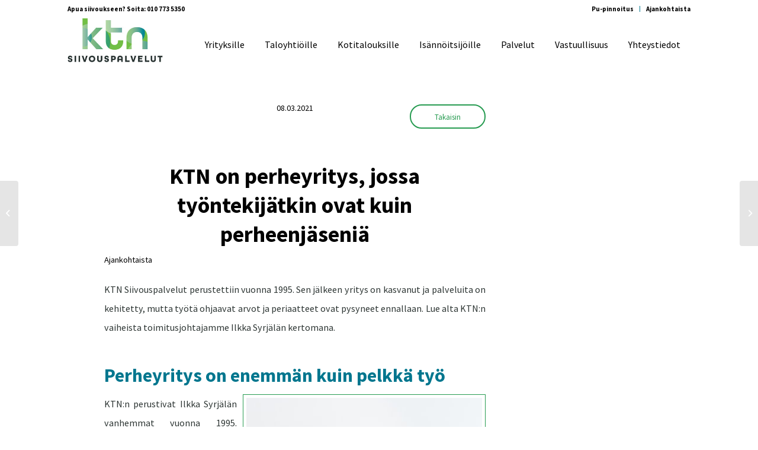

--- FILE ---
content_type: text/html; charset=UTF-8
request_url: https://ktn.fi/ktn-on-perheyritys-jossa-tyontekijatkin-ovat-kuin-perheenjasenia/
body_size: 21201
content:
<!DOCTYPE html>
<html lang="fi" class="html_boxed responsive av-preloader-disabled av-default-lightbox  html_header_top html_logo_left html_main_nav_header html_menu_right html_slim html_header_sticky html_header_shrinking_disabled html_header_topbar_active html_mobile_menu_tablet html_header_searchicon_disabled html_content_align_center html_header_unstick_top_disabled html_header_stretch_disabled html_minimal_header html_av-submenu-hidden html_av-submenu-display-click html_av-overlay-full html_av-submenu-clone html_entry_id_2150 av-cookies-no-cookie-consent av-no-preview html_text_menu_active ">
<head>
<meta charset="UTF-8" /><link data-optimized="2" rel="stylesheet" href="https://ktn.fi/wp-content/litespeed/css/8097971d1d961b6f110815bfc9562e9c.css?ver=372aa" />


<!-- mobile setting -->
<meta name="viewport" content="width=device-width, initial-scale=1">

<!-- Scripts/CSS and wp_head hook -->
<meta name='robots' content='index, follow, max-image-preview:large, max-snippet:-1, max-video-preview:-1' />

	<!-- This site is optimized with the Yoast SEO plugin v19.10 - https://yoast.com/wordpress/plugins/seo/ -->
	<title>KTN on perheyritys, jossa työntekijätkin ovat kuin perheenjäseniä - KTN Siivouspalvelut</title>
	<meta name="description" content="KTN Siivouspalvelut on täyden palvelun siivoustalo, jonka työtä ohjaa laatu, työntekijöiden hyvinvointi ja palveluiden jatkuva kehitys." />
	<link rel="canonical" href="https://ktn.fi/ktn-on-perheyritys-jossa-tyontekijatkin-ovat-kuin-perheenjasenia/" />
	<meta property="og:locale" content="fi_FI" />
	<meta property="og:type" content="article" />
	<meta property="og:title" content="KTN on perheyritys, jossa työntekijätkin ovat kuin perheenjäseniä - KTN Siivouspalvelut" />
	<meta property="og:description" content="KTN Siivouspalvelut on täyden palvelun siivoustalo, jonka työtä ohjaa laatu, työntekijöiden hyvinvointi ja palveluiden jatkuva kehitys." />
	<meta property="og:url" content="https://ktn.fi/ktn-on-perheyritys-jossa-tyontekijatkin-ovat-kuin-perheenjasenia/" />
	<meta property="og:site_name" content="KTN Siivouspalvelut" />
	<meta property="article:publisher" content="https://www.facebook.com/ktnkiinteistopalvelut/" />
	<meta property="article:published_time" content="2021-03-08T15:36:47+00:00" />
	<meta property="article:modified_time" content="2021-03-08T16:03:32+00:00" />
	<meta property="og:image" content="https://ktn.fi/wp-content/uploads/2021/03/ktn-siivouspalvelut.jpg" />
	<meta property="og:image:width" content="1200" />
	<meta property="og:image:height" content="801" />
	<meta property="og:image:type" content="image/jpeg" />
	<meta name="author" content="admin" />
	<meta name="twitter:card" content="summary_large_image" />
	<meta name="twitter:label1" content="Kirjoittanut" />
	<meta name="twitter:data1" content="admin" />
	<meta name="twitter:label2" content="Arvioitu lukuaika" />
	<meta name="twitter:data2" content="3 minuuttia" />
	<script type="application/ld+json" class="yoast-schema-graph">{"@context":"https://schema.org","@graph":[{"@type":"WebPage","@id":"https://ktn.fi/ktn-on-perheyritys-jossa-tyontekijatkin-ovat-kuin-perheenjasenia/","url":"https://ktn.fi/ktn-on-perheyritys-jossa-tyontekijatkin-ovat-kuin-perheenjasenia/","name":"KTN on perheyritys, jossa työntekijätkin ovat kuin perheenjäseniä - KTN Siivouspalvelut","isPartOf":{"@id":"https://ktn.fi/#website"},"primaryImageOfPage":{"@id":"https://ktn.fi/ktn-on-perheyritys-jossa-tyontekijatkin-ovat-kuin-perheenjasenia/#primaryimage"},"image":{"@id":"https://ktn.fi/ktn-on-perheyritys-jossa-tyontekijatkin-ovat-kuin-perheenjasenia/#primaryimage"},"thumbnailUrl":"https://ktn.fi/wp-content/uploads/2021/03/ktn-siivouspalvelut.jpg","datePublished":"2021-03-08T15:36:47+00:00","dateModified":"2021-03-08T16:03:32+00:00","author":{"@id":"https://ktn.fi/#/schema/person/33c3d8fa6d8e59d57e66b736ca927a44"},"description":"KTN Siivouspalvelut on täyden palvelun siivoustalo, jonka työtä ohjaa laatu, työntekijöiden hyvinvointi ja palveluiden jatkuva kehitys.","breadcrumb":{"@id":"https://ktn.fi/ktn-on-perheyritys-jossa-tyontekijatkin-ovat-kuin-perheenjasenia/#breadcrumb"},"inLanguage":"fi","potentialAction":[{"@type":"ReadAction","target":["https://ktn.fi/ktn-on-perheyritys-jossa-tyontekijatkin-ovat-kuin-perheenjasenia/"]}]},{"@type":"ImageObject","inLanguage":"fi","@id":"https://ktn.fi/ktn-on-perheyritys-jossa-tyontekijatkin-ovat-kuin-perheenjasenia/#primaryimage","url":"https://ktn.fi/wp-content/uploads/2021/03/ktn-siivouspalvelut.jpg","contentUrl":"https://ktn.fi/wp-content/uploads/2021/03/ktn-siivouspalvelut.jpg","width":1200,"height":801},{"@type":"BreadcrumbList","@id":"https://ktn.fi/ktn-on-perheyritys-jossa-tyontekijatkin-ovat-kuin-perheenjasenia/#breadcrumb","itemListElement":[{"@type":"ListItem","position":1,"name":"Home","item":"https://ktn.fi/etusivu/"},{"@type":"ListItem","position":2,"name":"KTN on perheyritys, jossa työntekijätkin ovat kuin perheenjäseniä"}]},{"@type":"WebSite","@id":"https://ktn.fi/#website","url":"https://ktn.fi/","name":"KTN Siivouspalvelut","description":"Kiinteistösiivouksen ammattilainen","potentialAction":[{"@type":"SearchAction","target":{"@type":"EntryPoint","urlTemplate":"https://ktn.fi/?s={search_term_string}"},"query-input":"required name=search_term_string"}],"inLanguage":"fi"},{"@type":"Person","@id":"https://ktn.fi/#/schema/person/33c3d8fa6d8e59d57e66b736ca927a44","name":"admin","image":{"@type":"ImageObject","inLanguage":"fi","@id":"https://ktn.fi/#/schema/person/image/","url":"https://secure.gravatar.com/avatar/13d5f1e1c065b0a607fa4b76fd527884?s=96&d=mm&r=g","contentUrl":"https://secure.gravatar.com/avatar/13d5f1e1c065b0a607fa4b76fd527884?s=96&d=mm&r=g","caption":"admin"},"url":"https://ktn.fi/author/admin/"}]}</script>
	<!-- / Yoast SEO plugin. -->


<link rel='dns-prefetch' href='//s.w.org' />
<link rel="alternate" type="application/rss+xml" title="KTN Siivouspalvelut &raquo; syöte" href="https://ktn.fi/feed/" />
<link rel="alternate" type="application/rss+xml" title="KTN Siivouspalvelut &raquo; kommenttien syöte" href="https://ktn.fi/comments/feed/" />

<!-- google webfont font replacement -->

			
			





















































<style id='global-styles-inline-css' type='text/css'>
body{--wp--preset--color--black: #000000;--wp--preset--color--cyan-bluish-gray: #abb8c3;--wp--preset--color--white: #ffffff;--wp--preset--color--pale-pink: #f78da7;--wp--preset--color--vivid-red: #cf2e2e;--wp--preset--color--luminous-vivid-orange: #ff6900;--wp--preset--color--luminous-vivid-amber: #fcb900;--wp--preset--color--light-green-cyan: #7bdcb5;--wp--preset--color--vivid-green-cyan: #00d084;--wp--preset--color--pale-cyan-blue: #8ed1fc;--wp--preset--color--vivid-cyan-blue: #0693e3;--wp--preset--color--vivid-purple: #9b51e0;--wp--preset--gradient--vivid-cyan-blue-to-vivid-purple: linear-gradient(135deg,rgba(6,147,227,1) 0%,rgb(155,81,224) 100%);--wp--preset--gradient--light-green-cyan-to-vivid-green-cyan: linear-gradient(135deg,rgb(122,220,180) 0%,rgb(0,208,130) 100%);--wp--preset--gradient--luminous-vivid-amber-to-luminous-vivid-orange: linear-gradient(135deg,rgba(252,185,0,1) 0%,rgba(255,105,0,1) 100%);--wp--preset--gradient--luminous-vivid-orange-to-vivid-red: linear-gradient(135deg,rgba(255,105,0,1) 0%,rgb(207,46,46) 100%);--wp--preset--gradient--very-light-gray-to-cyan-bluish-gray: linear-gradient(135deg,rgb(238,238,238) 0%,rgb(169,184,195) 100%);--wp--preset--gradient--cool-to-warm-spectrum: linear-gradient(135deg,rgb(74,234,220) 0%,rgb(151,120,209) 20%,rgb(207,42,186) 40%,rgb(238,44,130) 60%,rgb(251,105,98) 80%,rgb(254,248,76) 100%);--wp--preset--gradient--blush-light-purple: linear-gradient(135deg,rgb(255,206,236) 0%,rgb(152,150,240) 100%);--wp--preset--gradient--blush-bordeaux: linear-gradient(135deg,rgb(254,205,165) 0%,rgb(254,45,45) 50%,rgb(107,0,62) 100%);--wp--preset--gradient--luminous-dusk: linear-gradient(135deg,rgb(255,203,112) 0%,rgb(199,81,192) 50%,rgb(65,88,208) 100%);--wp--preset--gradient--pale-ocean: linear-gradient(135deg,rgb(255,245,203) 0%,rgb(182,227,212) 50%,rgb(51,167,181) 100%);--wp--preset--gradient--electric-grass: linear-gradient(135deg,rgb(202,248,128) 0%,rgb(113,206,126) 100%);--wp--preset--gradient--midnight: linear-gradient(135deg,rgb(2,3,129) 0%,rgb(40,116,252) 100%);--wp--preset--duotone--dark-grayscale: url('#wp-duotone-dark-grayscale');--wp--preset--duotone--grayscale: url('#wp-duotone-grayscale');--wp--preset--duotone--purple-yellow: url('#wp-duotone-purple-yellow');--wp--preset--duotone--blue-red: url('#wp-duotone-blue-red');--wp--preset--duotone--midnight: url('#wp-duotone-midnight');--wp--preset--duotone--magenta-yellow: url('#wp-duotone-magenta-yellow');--wp--preset--duotone--purple-green: url('#wp-duotone-purple-green');--wp--preset--duotone--blue-orange: url('#wp-duotone-blue-orange');--wp--preset--font-size--small: 13px;--wp--preset--font-size--medium: 20px;--wp--preset--font-size--large: 36px;--wp--preset--font-size--x-large: 42px;}.has-black-color{color: var(--wp--preset--color--black) !important;}.has-cyan-bluish-gray-color{color: var(--wp--preset--color--cyan-bluish-gray) !important;}.has-white-color{color: var(--wp--preset--color--white) !important;}.has-pale-pink-color{color: var(--wp--preset--color--pale-pink) !important;}.has-vivid-red-color{color: var(--wp--preset--color--vivid-red) !important;}.has-luminous-vivid-orange-color{color: var(--wp--preset--color--luminous-vivid-orange) !important;}.has-luminous-vivid-amber-color{color: var(--wp--preset--color--luminous-vivid-amber) !important;}.has-light-green-cyan-color{color: var(--wp--preset--color--light-green-cyan) !important;}.has-vivid-green-cyan-color{color: var(--wp--preset--color--vivid-green-cyan) !important;}.has-pale-cyan-blue-color{color: var(--wp--preset--color--pale-cyan-blue) !important;}.has-vivid-cyan-blue-color{color: var(--wp--preset--color--vivid-cyan-blue) !important;}.has-vivid-purple-color{color: var(--wp--preset--color--vivid-purple) !important;}.has-black-background-color{background-color: var(--wp--preset--color--black) !important;}.has-cyan-bluish-gray-background-color{background-color: var(--wp--preset--color--cyan-bluish-gray) !important;}.has-white-background-color{background-color: var(--wp--preset--color--white) !important;}.has-pale-pink-background-color{background-color: var(--wp--preset--color--pale-pink) !important;}.has-vivid-red-background-color{background-color: var(--wp--preset--color--vivid-red) !important;}.has-luminous-vivid-orange-background-color{background-color: var(--wp--preset--color--luminous-vivid-orange) !important;}.has-luminous-vivid-amber-background-color{background-color: var(--wp--preset--color--luminous-vivid-amber) !important;}.has-light-green-cyan-background-color{background-color: var(--wp--preset--color--light-green-cyan) !important;}.has-vivid-green-cyan-background-color{background-color: var(--wp--preset--color--vivid-green-cyan) !important;}.has-pale-cyan-blue-background-color{background-color: var(--wp--preset--color--pale-cyan-blue) !important;}.has-vivid-cyan-blue-background-color{background-color: var(--wp--preset--color--vivid-cyan-blue) !important;}.has-vivid-purple-background-color{background-color: var(--wp--preset--color--vivid-purple) !important;}.has-black-border-color{border-color: var(--wp--preset--color--black) !important;}.has-cyan-bluish-gray-border-color{border-color: var(--wp--preset--color--cyan-bluish-gray) !important;}.has-white-border-color{border-color: var(--wp--preset--color--white) !important;}.has-pale-pink-border-color{border-color: var(--wp--preset--color--pale-pink) !important;}.has-vivid-red-border-color{border-color: var(--wp--preset--color--vivid-red) !important;}.has-luminous-vivid-orange-border-color{border-color: var(--wp--preset--color--luminous-vivid-orange) !important;}.has-luminous-vivid-amber-border-color{border-color: var(--wp--preset--color--luminous-vivid-amber) !important;}.has-light-green-cyan-border-color{border-color: var(--wp--preset--color--light-green-cyan) !important;}.has-vivid-green-cyan-border-color{border-color: var(--wp--preset--color--vivid-green-cyan) !important;}.has-pale-cyan-blue-border-color{border-color: var(--wp--preset--color--pale-cyan-blue) !important;}.has-vivid-cyan-blue-border-color{border-color: var(--wp--preset--color--vivid-cyan-blue) !important;}.has-vivid-purple-border-color{border-color: var(--wp--preset--color--vivid-purple) !important;}.has-vivid-cyan-blue-to-vivid-purple-gradient-background{background: var(--wp--preset--gradient--vivid-cyan-blue-to-vivid-purple) !important;}.has-light-green-cyan-to-vivid-green-cyan-gradient-background{background: var(--wp--preset--gradient--light-green-cyan-to-vivid-green-cyan) !important;}.has-luminous-vivid-amber-to-luminous-vivid-orange-gradient-background{background: var(--wp--preset--gradient--luminous-vivid-amber-to-luminous-vivid-orange) !important;}.has-luminous-vivid-orange-to-vivid-red-gradient-background{background: var(--wp--preset--gradient--luminous-vivid-orange-to-vivid-red) !important;}.has-very-light-gray-to-cyan-bluish-gray-gradient-background{background: var(--wp--preset--gradient--very-light-gray-to-cyan-bluish-gray) !important;}.has-cool-to-warm-spectrum-gradient-background{background: var(--wp--preset--gradient--cool-to-warm-spectrum) !important;}.has-blush-light-purple-gradient-background{background: var(--wp--preset--gradient--blush-light-purple) !important;}.has-blush-bordeaux-gradient-background{background: var(--wp--preset--gradient--blush-bordeaux) !important;}.has-luminous-dusk-gradient-background{background: var(--wp--preset--gradient--luminous-dusk) !important;}.has-pale-ocean-gradient-background{background: var(--wp--preset--gradient--pale-ocean) !important;}.has-electric-grass-gradient-background{background: var(--wp--preset--gradient--electric-grass) !important;}.has-midnight-gradient-background{background: var(--wp--preset--gradient--midnight) !important;}.has-small-font-size{font-size: var(--wp--preset--font-size--small) !important;}.has-medium-font-size{font-size: var(--wp--preset--font-size--medium) !important;}.has-large-font-size{font-size: var(--wp--preset--font-size--large) !important;}.has-x-large-font-size{font-size: var(--wp--preset--font-size--x-large) !important;}
</style>


<style id='cookie-law-info-gdpr-inline-css' type='text/css'>
.cli-modal-content, .cli-tab-content { background-color: #ffffff; }.cli-privacy-content-text, .cli-modal .cli-modal-dialog, .cli-tab-container p, a.cli-privacy-readmore { color: #000000; }.cli-tab-header { background-color: #f2f2f2; }.cli-tab-header, .cli-tab-header a.cli-nav-link,span.cli-necessary-caption,.cli-switch .cli-slider:after { color: #000000; }.cli-switch .cli-slider:before { background-color: #ffffff; }.cli-switch input:checked + .cli-slider:before { background-color: #ffffff; }.cli-switch .cli-slider { background-color: #e3e1e8; }.cli-switch input:checked + .cli-slider { background-color: #28a745; }.cli-modal-close svg { fill: #000000; }.cli-tab-footer .wt-cli-privacy-accept-all-btn { background-color: #00acad; color: #ffffff}.cli-tab-footer .wt-cli-privacy-accept-btn { background-color: #00acad; color: #ffffff}.cli-tab-header a:before{ border-right: 1px solid #000000; border-bottom: 1px solid #000000; }
</style>







<script type='text/javascript' src='https://ktn.fi/wp-includes/js/jquery/jquery.min.js' id='jquery-core-js'></script>



<script type='text/javascript' id='cookie-law-info-js-extra' src="[data-uri]" defer></script>


<link rel="https://api.w.org/" href="https://ktn.fi/wp-json/" /><link rel="alternate" type="application/json" href="https://ktn.fi/wp-json/wp/v2/posts/2150" /><link rel="EditURI" type="application/rsd+xml" title="RSD" href="https://ktn.fi/xmlrpc.php?rsd" />
<link rel="wlwmanifest" type="application/wlwmanifest+xml" href="https://ktn.fi/wp-includes/wlwmanifest.xml" /> 
<meta name="generator" content="WordPress 5.9.12" />
<link rel='shortlink' href='https://ktn.fi/?p=2150' />
<link rel="alternate" type="application/json+oembed" href="https://ktn.fi/wp-json/oembed/1.0/embed?url=https%3A%2F%2Fktn.fi%2Fktn-on-perheyritys-jossa-tyontekijatkin-ovat-kuin-perheenjasenia%2F" />
<link rel="alternate" type="text/xml+oembed" href="https://ktn.fi/wp-json/oembed/1.0/embed?url=https%3A%2F%2Fktn.fi%2Fktn-on-perheyritys-jossa-tyontekijatkin-ovat-kuin-perheenjasenia%2F&#038;format=xml" />
    
    <link rel="profile" href="http://gmpg.org/xfn/11" />
<link rel="alternate" type="application/rss+xml" title="KTN Siivouspalvelut RSS2 Feed" href="https://ktn.fi/feed/" />
<link rel="pingback" href="https://ktn.fi/xmlrpc.php" />
<!--[if lt IE 9]><script src="https://ktn.fi/wp-content/themes/enfold/js/html5shiv.js"></script><![endif]-->
<link rel="icon" href="https://ktn.fi/wp-content/uploads/2021/03/favicon.png" type="image/png">
<style type='text/css'>
@font-face {font-family: 'entypo-fontello'; font-weight: normal; font-style: normal; font-display: auto;
src: url('https://ktn.fi/wp-content/themes/enfold/config-templatebuilder/avia-template-builder/assets/fonts/entypo-fontello.woff2') format('woff2'),
url('https://ktn.fi/wp-content/themes/enfold/config-templatebuilder/avia-template-builder/assets/fonts/entypo-fontello.woff') format('woff'),
url('https://ktn.fi/wp-content/themes/enfold/config-templatebuilder/avia-template-builder/assets/fonts/entypo-fontello.ttf') format('truetype'), 
url('https://ktn.fi/wp-content/themes/enfold/config-templatebuilder/avia-template-builder/assets/fonts/entypo-fontello.svg#entypo-fontello') format('svg'),
url('https://ktn.fi/wp-content/themes/enfold/config-templatebuilder/avia-template-builder/assets/fonts/entypo-fontello.eot'),
url('https://ktn.fi/wp-content/themes/enfold/config-templatebuilder/avia-template-builder/assets/fonts/entypo-fontello.eot?#iefix') format('embedded-opentype');
} #top .avia-font-entypo-fontello, body .avia-font-entypo-fontello, html body [data-av_iconfont='entypo-fontello']:before{ font-family: 'entypo-fontello'; }
</style>

<!--
Debugging Info for Theme support: 

Theme: Enfold
Version: 4.7.6.4
Installed: enfold
AviaFramework Version: 5.0
AviaBuilder Version: 4.7.6.4
aviaElementManager Version: 1.0.1
- - - - - - - - - - -
ChildTheme: Ktn.fi
ChildTheme Version: 1.0.0
ChildTheme Installed: enfold

ML:128-PU:18-PLA:13
WP:5.9.12
Compress: CSS:disabled - JS:disabled
Updates: enabled - deprecated Envato API - register Envato Token
PLAu:11
-->
</head>




<body id="top" class="post-template-default single single-post postid-2150 single-format-standard  rtl_columns boxed source_sans_pro" itemscope="itemscope" itemtype="https://schema.org/WebPage" >

	<svg xmlns="http://www.w3.org/2000/svg" viewBox="0 0 0 0" width="0" height="0" focusable="false" role="none" style="visibility: hidden; position: absolute; left: -9999px; overflow: hidden;" ><defs><filter id="wp-duotone-dark-grayscale"><feColorMatrix color-interpolation-filters="sRGB" type="matrix" values=" .299 .587 .114 0 0 .299 .587 .114 0 0 .299 .587 .114 0 0 .299 .587 .114 0 0 " /><feComponentTransfer color-interpolation-filters="sRGB" ><feFuncR type="table" tableValues="0 0.49803921568627" /><feFuncG type="table" tableValues="0 0.49803921568627" /><feFuncB type="table" tableValues="0 0.49803921568627" /><feFuncA type="table" tableValues="1 1" /></feComponentTransfer><feComposite in2="SourceGraphic" operator="in" /></filter></defs></svg><svg xmlns="http://www.w3.org/2000/svg" viewBox="0 0 0 0" width="0" height="0" focusable="false" role="none" style="visibility: hidden; position: absolute; left: -9999px; overflow: hidden;" ><defs><filter id="wp-duotone-grayscale"><feColorMatrix color-interpolation-filters="sRGB" type="matrix" values=" .299 .587 .114 0 0 .299 .587 .114 0 0 .299 .587 .114 0 0 .299 .587 .114 0 0 " /><feComponentTransfer color-interpolation-filters="sRGB" ><feFuncR type="table" tableValues="0 1" /><feFuncG type="table" tableValues="0 1" /><feFuncB type="table" tableValues="0 1" /><feFuncA type="table" tableValues="1 1" /></feComponentTransfer><feComposite in2="SourceGraphic" operator="in" /></filter></defs></svg><svg xmlns="http://www.w3.org/2000/svg" viewBox="0 0 0 0" width="0" height="0" focusable="false" role="none" style="visibility: hidden; position: absolute; left: -9999px; overflow: hidden;" ><defs><filter id="wp-duotone-purple-yellow"><feColorMatrix color-interpolation-filters="sRGB" type="matrix" values=" .299 .587 .114 0 0 .299 .587 .114 0 0 .299 .587 .114 0 0 .299 .587 .114 0 0 " /><feComponentTransfer color-interpolation-filters="sRGB" ><feFuncR type="table" tableValues="0.54901960784314 0.98823529411765" /><feFuncG type="table" tableValues="0 1" /><feFuncB type="table" tableValues="0.71764705882353 0.25490196078431" /><feFuncA type="table" tableValues="1 1" /></feComponentTransfer><feComposite in2="SourceGraphic" operator="in" /></filter></defs></svg><svg xmlns="http://www.w3.org/2000/svg" viewBox="0 0 0 0" width="0" height="0" focusable="false" role="none" style="visibility: hidden; position: absolute; left: -9999px; overflow: hidden;" ><defs><filter id="wp-duotone-blue-red"><feColorMatrix color-interpolation-filters="sRGB" type="matrix" values=" .299 .587 .114 0 0 .299 .587 .114 0 0 .299 .587 .114 0 0 .299 .587 .114 0 0 " /><feComponentTransfer color-interpolation-filters="sRGB" ><feFuncR type="table" tableValues="0 1" /><feFuncG type="table" tableValues="0 0.27843137254902" /><feFuncB type="table" tableValues="0.5921568627451 0.27843137254902" /><feFuncA type="table" tableValues="1 1" /></feComponentTransfer><feComposite in2="SourceGraphic" operator="in" /></filter></defs></svg><svg xmlns="http://www.w3.org/2000/svg" viewBox="0 0 0 0" width="0" height="0" focusable="false" role="none" style="visibility: hidden; position: absolute; left: -9999px; overflow: hidden;" ><defs><filter id="wp-duotone-midnight"><feColorMatrix color-interpolation-filters="sRGB" type="matrix" values=" .299 .587 .114 0 0 .299 .587 .114 0 0 .299 .587 .114 0 0 .299 .587 .114 0 0 " /><feComponentTransfer color-interpolation-filters="sRGB" ><feFuncR type="table" tableValues="0 0" /><feFuncG type="table" tableValues="0 0.64705882352941" /><feFuncB type="table" tableValues="0 1" /><feFuncA type="table" tableValues="1 1" /></feComponentTransfer><feComposite in2="SourceGraphic" operator="in" /></filter></defs></svg><svg xmlns="http://www.w3.org/2000/svg" viewBox="0 0 0 0" width="0" height="0" focusable="false" role="none" style="visibility: hidden; position: absolute; left: -9999px; overflow: hidden;" ><defs><filter id="wp-duotone-magenta-yellow"><feColorMatrix color-interpolation-filters="sRGB" type="matrix" values=" .299 .587 .114 0 0 .299 .587 .114 0 0 .299 .587 .114 0 0 .299 .587 .114 0 0 " /><feComponentTransfer color-interpolation-filters="sRGB" ><feFuncR type="table" tableValues="0.78039215686275 1" /><feFuncG type="table" tableValues="0 0.94901960784314" /><feFuncB type="table" tableValues="0.35294117647059 0.47058823529412" /><feFuncA type="table" tableValues="1 1" /></feComponentTransfer><feComposite in2="SourceGraphic" operator="in" /></filter></defs></svg><svg xmlns="http://www.w3.org/2000/svg" viewBox="0 0 0 0" width="0" height="0" focusable="false" role="none" style="visibility: hidden; position: absolute; left: -9999px; overflow: hidden;" ><defs><filter id="wp-duotone-purple-green"><feColorMatrix color-interpolation-filters="sRGB" type="matrix" values=" .299 .587 .114 0 0 .299 .587 .114 0 0 .299 .587 .114 0 0 .299 .587 .114 0 0 " /><feComponentTransfer color-interpolation-filters="sRGB" ><feFuncR type="table" tableValues="0.65098039215686 0.40392156862745" /><feFuncG type="table" tableValues="0 1" /><feFuncB type="table" tableValues="0.44705882352941 0.4" /><feFuncA type="table" tableValues="1 1" /></feComponentTransfer><feComposite in2="SourceGraphic" operator="in" /></filter></defs></svg><svg xmlns="http://www.w3.org/2000/svg" viewBox="0 0 0 0" width="0" height="0" focusable="false" role="none" style="visibility: hidden; position: absolute; left: -9999px; overflow: hidden;" ><defs><filter id="wp-duotone-blue-orange"><feColorMatrix color-interpolation-filters="sRGB" type="matrix" values=" .299 .587 .114 0 0 .299 .587 .114 0 0 .299 .587 .114 0 0 .299 .587 .114 0 0 " /><feComponentTransfer color-interpolation-filters="sRGB" ><feFuncR type="table" tableValues="0.098039215686275 1" /><feFuncG type="table" tableValues="0 0.66274509803922" /><feFuncB type="table" tableValues="0.84705882352941 0.41960784313725" /><feFuncA type="table" tableValues="1 1" /></feComponentTransfer><feComposite in2="SourceGraphic" operator="in" /></filter></defs></svg>
	<div id='wrap_all'>

	
<header id='header' class='all_colors header_color light_bg_color  av_header_top av_logo_left av_main_nav_header av_menu_right av_slim av_header_sticky av_header_shrinking_disabled av_header_stretch_disabled av_mobile_menu_tablet av_header_searchicon_disabled av_header_unstick_top_disabled av_minimal_header av_bottom_nav_disabled  av_header_border_disabled'  role="banner" itemscope="itemscope" itemtype="https://schema.org/WPHeader" >

		<div id='header_meta' class='container_wrap container_wrap_meta  av_secondary_right av_extra_header_active av_phone_active_left av_entry_id_2150'>
		
			      <div class='container'>
			      <nav class='sub_menu'  role="navigation" itemscope="itemscope" itemtype="https://schema.org/SiteNavigationElement" ><ul id="avia2-menu" class="menu"><li id="menu-item-1098" class="hide-in-mobile menu-item menu-item-type-post_type menu-item-object-page menu-item-1098"><a href="https://purpinnoitus.fi/">Pu-pinnoitus</a></li>
<li id="menu-item-39" class="menu-item menu-item-type-post_type menu-item-object-page menu-item-39"><a href="https://ktn.fi/ajankohtaista/">Ajankohtaista</a></li>
</ul></nav><div class='phone-info with_nav'><span>Apua siivoukseen? Soita: 010 773 5350</span></div>			      </div>
		</div>

		<div  id='header_main' class='container_wrap container_wrap_logo'>
	
        <div class='container av-logo-container'><div class='inner-container'><span class='logo'><a href='https://ktn.fi/'><img data-lazyloaded="1" src="[data-uri]" height="100" width="300" data-src='https://ktn.fi/wp-content/uploads/2021/03/ktn-logo-2021.jpg' alt='KTN Siivouspalvelut' title='' /><noscript><img height="100" width="300" src='https://ktn.fi/wp-content/uploads/2021/03/ktn-logo-2021.jpg' alt='KTN Siivouspalvelut' title='' /></noscript></a></span><nav class='main_menu' data-selectname='Select a page'  role="navigation" itemscope="itemscope" itemtype="https://schema.org/SiteNavigationElement" ><div class="avia-menu av-main-nav-wrap"><ul id="avia-menu" class="menu av-main-nav"><li id="menu-item-32" class="menu-item menu-item-type-post_type menu-item-object-page menu-item-top-level menu-item-top-level-1"><a href="https://ktn.fi/yrityksille/" itemprop="url"><span class="avia-bullet"></span><span class="avia-menu-text">Yrityksille</span><span class="avia-menu-fx"><span class="avia-arrow-wrap"><span class="avia-arrow"></span></span></span></a></li>
<li id="menu-item-31" class="menu-item menu-item-type-post_type menu-item-object-page menu-item-top-level menu-item-top-level-2"><a href="https://ktn.fi/kiinteistosiivous-taloyhtioille/" itemprop="url"><span class="avia-bullet"></span><span class="avia-menu-text">Taloyhtiöille</span><span class="avia-menu-fx"><span class="avia-arrow-wrap"><span class="avia-arrow"></span></span></span></a></li>
<li id="menu-item-28" class="menu-item menu-item-type-post_type menu-item-object-page menu-item-top-level menu-item-top-level-3"><a href="https://ktn.fi/kotitalouksille/" itemprop="url"><span class="avia-bullet"></span><span class="avia-menu-text">Kotitalouksille</span><span class="avia-menu-fx"><span class="avia-arrow-wrap"><span class="avia-arrow"></span></span></span></a></li>
<li id="menu-item-27" class="menu-item menu-item-type-post_type menu-item-object-page menu-item-top-level menu-item-top-level-4"><a href="https://ktn.fi/isannoitsijoille/" itemprop="url"><span class="avia-bullet"></span><span class="avia-menu-text">Isännöitsijöille</span><span class="avia-menu-fx"><span class="avia-arrow-wrap"><span class="avia-arrow"></span></span></span></a></li>
<li id="menu-item-29" class="menu-item menu-item-type-post_type menu-item-object-page menu-item-has-children menu-item-top-level menu-item-top-level-5"><a href="https://ktn.fi/palvelut/" itemprop="url"><span class="avia-bullet"></span><span class="avia-menu-text">Palvelut</span><span class="avia-menu-fx"><span class="avia-arrow-wrap"><span class="avia-arrow"></span></span></span></a>


<ul class="sub-menu">
	<li id="menu-item-295" class="menu-item menu-item-type-post_type menu-item-object-palvelu"><a href="https://ktn.fi/palvelu/kiinteistosiivous/" itemprop="url"><span class="avia-bullet"></span><span class="avia-menu-text">Kiinteistösiivous</span></a></li>
	<li id="menu-item-1790" class="menu-item menu-item-type-post_type menu-item-object-palvelu"><a href="https://ktn.fi/palvelu/porrassiivous-helsinki/" itemprop="url"><span class="avia-bullet"></span><span class="avia-menu-text">Porrassiivous</span></a></li>
	<li id="menu-item-2502" class="menu-item menu-item-type-post_type menu-item-object-palvelu"><a href="https://ktn.fi/palvelu/muuttosiivous/" itemprop="url"><span class="avia-bullet"></span><span class="avia-menu-text">Muuttosiivous</span></a></li>
	<li id="menu-item-296" class="menu-item menu-item-type-post_type menu-item-object-palvelu"><a href="https://ktn.fi/palvelu/kotisiivous/" itemprop="url"><span class="avia-bullet"></span><span class="avia-menu-text">Kotisiivous</span></a></li>
	<li id="menu-item-299" class="menu-item menu-item-type-post_type menu-item-object-palvelu"><a href="https://ktn.fi/palvelu/toimistosiivous/" itemprop="url"><span class="avia-bullet"></span><span class="avia-menu-text">Toimistosiivous</span></a></li>
	<li id="menu-item-298" class="menu-item menu-item-type-post_type menu-item-object-palvelu"><a href="https://ktn.fi/palvelu/liiketilasiivous/" itemprop="url"><span class="avia-bullet"></span><span class="avia-menu-text">Liiketilojen siivous</span></a></li>
	<li id="menu-item-593" class="menu-item menu-item-type-post_type menu-item-object-palvelu"><a href="https://ktn.fi/palvelu/erikoissiivous/" itemprop="url"><span class="avia-bullet"></span><span class="avia-menu-text">Erikoispalvelut</span></a></li>
	<li id="menu-item-1468" class="menu-item menu-item-type-post_type menu-item-object-page"><a href="https://purpinnoitus.fi/" itemprop="url"><span class="avia-bullet"></span><span class="avia-menu-text">Pu-pinnoitus</span></a></li>
	<li id="menu-item-297" class="menu-item menu-item-type-post_type menu-item-object-palvelu"><a href="https://ktn.fi/palvelu/lattianpesu/" itemprop="url"><span class="avia-bullet"></span><span class="avia-menu-text">Lattianpesu</span></a></li>
	<li id="menu-item-294" class="menu-item menu-item-type-post_type menu-item-object-palvelu"><a href="https://ktn.fi/palvelu/ikkunanpesu/" itemprop="url"><span class="avia-bullet"></span><span class="avia-menu-text">Ikkunanpesu</span></a></li>
	<li id="menu-item-300" class="menu-item menu-item-type-post_type menu-item-object-palvelu"><a href="https://ktn.fi/palvelu/varastosiivous/" itemprop="url"><span class="avia-bullet"></span><span class="avia-menu-text">Varastosiivous</span></a></li>
</ul>
</li>
<li id="menu-item-2343" class="menu-item menu-item-type-post_type menu-item-object-page menu-item-top-level menu-item-top-level-6"><a href="https://ktn.fi/vastuullisuus/" itemprop="url"><span class="avia-bullet"></span><span class="avia-menu-text">Vastuullisuus</span><span class="avia-menu-fx"><span class="avia-arrow-wrap"><span class="avia-arrow"></span></span></span></a></li>
<li id="menu-item-239" class="menu-item menu-item-type-post_type menu-item-object-page menu-item-top-level menu-item-top-level-7"><a href="https://ktn.fi/yhteystiedot/" itemprop="url"><span class="avia-bullet"></span><span class="avia-menu-text">Yhteystiedot</span><span class="avia-menu-fx"><span class="avia-arrow-wrap"><span class="avia-arrow"></span></span></span></a></li>
<li class="av-burger-menu-main menu-item-avia-special ">
	        			<a href="#" aria-label="Menu" aria-hidden="false">
							<span class="av-hamburger av-hamburger--spin av-js-hamburger">
								<span class="av-hamburger-box">
						          <span class="av-hamburger-inner"></span>
						          <strong>Menu</strong>
								</span>
							</span>
							<span class="avia_hidden_link_text">Menu</span>
						</a>
	        		   </li></ul></div></nav></div> </div> 
		<!-- end container_wrap-->
		</div>
		<div class='header_bg'></div>

<!-- end header -->
</header>
		
	<div id='main' class='all_colors' data-scroll-offset='88'>

	
		<div class='container_wrap container_wrap_first main_color fullsize'>

			<div class='container template-blog template-single-blog '>

				<main class='content units av-content-full alpha  av-blog-meta-author-disabled av-blog-meta-comments-disabled'  role="main" itemscope="itemscope" itemtype="https://schema.org/Blog" >

                    <article class='post-entry post-entry-type-standard post-entry-2150 post-loop-1 post-parity-odd post-entry-last single-big  post-2150 post type-post status-publish format-standard has-post-thumbnail hentry category-ajankohtaista'  itemscope="itemscope" itemtype="https://schema.org/BlogPosting" itemprop="blogPost" ><div class='blog-meta'></div><div class='entry-content-wrapper clearfix standard-content'><header class="entry-content-header"><span class='post-meta-infos'><time class='date-container minor-meta updated' >08.03.2021</time><span class='text-sep text-sep-date'>/</span><span class="blog-author minor-meta">by <span class="entry-author-link" ><span class="vcard author"><span class="fn"><a href="https://ktn.fi/author/admin/" title="Kirjoittanut: admin" rel="author">admin</a></span></span></span></span></span>                    <div class="avia-button-wrap back-button">
                        <a href="javascript:history.back()" class="avia-button   avia-icon_select-no avia-color-dark avia-size-medium avia-position-center ">
                            <span class="avia_iconbox_title">Takaisin</span>
                        </a>
                    </div>
                    <div style="clear:both"></div>
               <h1 class='post-title entry-title '  itemprop="headline" >	<a href='https://ktn.fi/ktn-on-perheyritys-jossa-tyontekijatkin-ovat-kuin-perheenjasenia/' rel='bookmark' title='Permanent Link: KTN on perheyritys, jossa työntekijätkin ovat kuin perheenjäseniä'>KTN on perheyritys, jossa työntekijätkin ovat kuin perheenjäseniä			<span class='post-format-icon minor-meta'></span>	</a></h1><span class="blog-categories minor-meta"><a href="https://ktn.fi/category/ajankohtaista/" rel="tag">Ajankohtaista</a> </span></header><div class="entry-content"  itemprop="text" ><p>KTN Siivouspalvelut perustettiin vuonna 1995. Sen jälkeen yritys on kasvanut ja palveluita on kehitetty, mutta työtä ohjaavat arvot ja periaatteet ovat pysyneet ennallaan. Lue alta KTN:n vaiheista toimitusjohtajamme Ilkka Syrjälän kertomana.</p>
<h2>Perheyritys on enemmän kuin pelkkä työ</h2>
<div id="attachment_2166" style="width: 410px" class="wp-caption alignright"><img data-lazyloaded="1" src="[data-uri]" aria-describedby="caption-attachment-2166" class="wp-image-2166 size-front-page-header" data-src="https://ktn.fi/wp-content/uploads/2021/03/ktn-ilkka-syrjala-400x700.jpg" alt="KTN Siivouspalveluiden toimitusjohtaja Ilkka Syrjälä" width="400" height="700" /><noscript><img aria-describedby="caption-attachment-2166" class="wp-image-2166 size-front-page-header" src="https://ktn.fi/wp-content/uploads/2021/03/ktn-ilkka-syrjala-400x700.jpg" alt="KTN Siivouspalveluiden toimitusjohtaja Ilkka Syrjälä" width="400" height="700" /></noscript><p id="caption-attachment-2166" class="wp-caption-text">KTN Siivouspalveluiden toimitusjohtaja Ilkka Syrjälä</p></div>
<p>KTN:n perustivat Ilkka Syrjälän vanhemmat vuonna 1995. Siivousteknikoksi valmistuneesta tuolloin 28-vuotiaasta Ilkasta tuli firman ensimmäinen työntekijä, siivoustyönjohtaja.</p>
<p>KTN tarjoaa monipuolisia siivouspalveluita niin <a href="https://ktn.fi/yrityksille/" target="_blank" rel="noopener">yrityksille</a> kuin <a href="https://ktn.fi/kiinteistosiivous-taloyhtioille/" target="_blank" rel="noopener">taloyhtiöillekin</a>. <a href="https://ktn.fi/palvelu/kotisiivous/" target="_blank" rel="noopener">Kotisiivous</a> on kuulunut yrityksen palveluihin vuodesta 2009.</p>
<p>Sukupolvenvaihdoksen myötä Ilkasta tuli KTN:n toimitusjohtaja vuonna 2002, ja hänen poikansa Jere ja Jonne liittyivät joukkoon 2000-luvun alussa. Se, että kyseessä on perheyritys ja pojat ovat sitoutuneita yritykseen, luo toiminnalle turvallista jatkumoa, Ilkka kuvailee. &#8221;Perheyrityksessä työskentely on enemmän kuin pelkkä työ.&#8221;</p>
<p>Perheyritys toimii myös erityisen tiiviinä kokonaisuutena, Ilkka sanoo. &#8221;Henkilöstöstä välitetään kuin omista perheenjäsenistä.&#8221;</p>
<p>KTN:n keskeisiin arvoihin kuuluu siitä huolehtiminen, että työntekijät viihtyvät. &#8221;Mietimme jatkuvasti keinoja, joilla pystytään parantamaan ja ylläpitämään henkilöstön hyvinvointia.&#8221;</p>
<p>Työntekijöillä on käytössään laadukas kuntosali yrityksen tiloissa, ja he voivat käyttää personal trainerin palveluita. KTN on hankkinut myös kaikille työntekijöilleen vapaa-ajan tapaturmavakuutuksen.</p>
<p>KTN:n työntekijöiden keskimääräisen työsuhteen pituus onkin yli viisi vuotta. &#8221;Meilläkin henkilöstöä vaihtuu, mutta työporukkaamme kuuluu myös useita &#8217;paluumuuttajia&#8217;.&#8221;</p>
<h2>Pitkät asiakassuhteet kertovat tyytyväisyydestä</h2>
<p>Kun työntekijät viihtyvät, työn jälkikin on laadukasta. Asiakkaiden tyytyväisyydestä kertovat pitkät asiakassuhteet &#8211; monia asiakkaita on palveltu KTN:n perustamisesta lähtien.</p>
<p>KTN:n asiakkaisiin kuuluu niin taloyhtiöitä, toimistoja, erilaisia yrityksiä aina pienemmistä toimistoista isoihin toimistokiinteistöihin kuin kotitalouksiakin. Kuukausitasolla KTN huolehtii esimerkiksi yli 100 000 kerrosneliön siisteydestä niin päivittäissiivouksen kuin suursiivousten osalta.</p>
<p>&#8221;KTN:n ajatuksena on ollut alusta saakka toimia laatu edellä&#8221;, Ilkka sanoo. &#8221;Asiakaslupausten lunastaminen on aina etusijalla.&#8221;</p>
<p>KTN:n palvelut räätälöidään aina asiakkaiden toiveita kuunnellen. Ammattitaidon ja pitkän kokemuksen ansiosta asiakkaille osataan löytää toimivat ratkaisut. Siivoojien ammattitaidosta huolehditaan jatkuvan koulutuksen avulla, ja he tekevät työnsä tehokkaasti ja ammattitaitoisesti.</p>
<p>Kotisiivouksessa huolehditaan myös siitä, että saman asiakkaan kodin siivouksesta huolehtii aina sama siivooja.</p>
<p>&#8221;Asiakassuhteet ovat pitkiä siksi, että olemme pitäneet asiakaslupauksista kiinni. Laadukkaan työn tuottaminen on henkilöstöllemmekin kunnia-asia&#8221;, Ilkka toteaa.</p>
<h2>Täyden palvelun siivoustalo</h2>
<p>KTN:ää lähdettiin kehitettämään alusta asti täyden palvelun siivoustaloksi. Erikoispalvelut, kuten ikkunoiden pesu, erilaiset suursiivoukset, lattioiden vahaus ja hoito, sekä hissien pesu, ovat kuuluneet KTN:n työhön alusta asti.</p>
<p>KTN:n uudempiin palveluihin kuuluu muun muassa lattioiden pinnoitukset ja kovien pintojen suojapinnoittaminen, myös antibakteerisilla pinnoitteilla.</p>
<p>&#8221;Toimintaa kehitetään jatkuvasti ja seuraamme tarkasti, mitä alalla tapahtuu&#8221;, Ilkka sanoo. &#8221;Etsimme jatkuvasti uusia asioita, joista voisi olla hyötyä asiakkaillemme.&#8221;</p>
<p>KTN:llä huolehditaan myös siitä, että työntekijät ovat aina ajan tasalla ja käyttävät uusimpia työmenetelmiä ja siivousvälineitä. Työssä käytetään nykyaikaisimpia ja ympäristöystävällisimpiä puhdistusaineita.</p>
<h2>Siivous on arvokasta työtä</h2>
<div id="attachment_2168" style="width: 1040px" class="wp-caption alignnone"><img data-lazyloaded="1" src="[data-uri]" aria-describedby="caption-attachment-2168" class="wp-image-2168 size-large" data-src="https://ktn.fi/wp-content/uploads/2021/03/ktn-siivouspalvelut-1030x688.jpg" alt="" width="1030" height="688" data-srcset="https://ktn.fi/wp-content/uploads/2021/03/ktn-siivouspalvelut-1030x688.jpg 1030w, https://ktn.fi/wp-content/uploads/2021/03/ktn-siivouspalvelut-300x200.jpg 300w, https://ktn.fi/wp-content/uploads/2021/03/ktn-siivouspalvelut-768x513.jpg 768w, https://ktn.fi/wp-content/uploads/2021/03/ktn-siivouspalvelut-1180x788.jpg 1180w, https://ktn.fi/wp-content/uploads/2021/03/ktn-siivouspalvelut-590x394.jpg 590w, https://ktn.fi/wp-content/uploads/2021/03/ktn-siivouspalvelut-705x471.jpg 705w, https://ktn.fi/wp-content/uploads/2021/03/ktn-siivouspalvelut.jpg 1200w" data-sizes="(max-width: 1030px) 100vw, 1030px" /><noscript><img aria-describedby="caption-attachment-2168" class="wp-image-2168 size-large" src="https://ktn.fi/wp-content/uploads/2021/03/ktn-siivouspalvelut-1030x688.jpg" alt="" width="1030" height="688" srcset="https://ktn.fi/wp-content/uploads/2021/03/ktn-siivouspalvelut-1030x688.jpg 1030w, https://ktn.fi/wp-content/uploads/2021/03/ktn-siivouspalvelut-300x200.jpg 300w, https://ktn.fi/wp-content/uploads/2021/03/ktn-siivouspalvelut-768x513.jpg 768w, https://ktn.fi/wp-content/uploads/2021/03/ktn-siivouspalvelut-1180x788.jpg 1180w, https://ktn.fi/wp-content/uploads/2021/03/ktn-siivouspalvelut-590x394.jpg 590w, https://ktn.fi/wp-content/uploads/2021/03/ktn-siivouspalvelut-705x471.jpg 705w, https://ktn.fi/wp-content/uploads/2021/03/ktn-siivouspalvelut.jpg 1200w" sizes="(max-width: 1030px) 100vw, 1030px" /></noscript><p id="caption-attachment-2168" class="wp-caption-text">Kuvassa KTN:n Kaidi Kivistö, Ikka Syrjälä, Jonne Syrjälä, Jere Syrjälä ja Tomi Lepistö.</p></div>
<p>Siivousala kehittyy jatkuvasti, mutta työn ytimessä ovat aina osaavat ammattilaiset. &#8221;Siivoustyö on aina lähellä asiakasta. Sitä ei voi tehdä etänä eikä ulkoistaa ulkomaille. Myöskään koneet ja robotit eivät sitä voi täysin korvata, vaan suorittavalle työlle on aina tarve.&#8221;</p>
<p>”Siivousalan kohdalla puhutaan usein siitä, että alaa ei arvosteta. Alan arvostus lähtee kuitenkin meistä alalla työskentelevistä. Emme voi odottaa arvostusta muilta, ellemme itse arvosta sitä mitä teemme”, Ilkka sanoo ja lähettää lämpimät kiitokset KTN:n työntekijöille ja asiakkaille.</p>
<ul>
<li aria-level="1"><a href="https://ktn.fi/yhteystiedot/" target="_blank" rel="noopener">Ota yhteyttä KTN Siivouspalveluihin.</a></li>
<li aria-level="1">Seuraa KTN Siivouspalveluita <a href="https://www.linkedin.com/company/ktn-siivouspalvelut" target="_blank" rel="noopener">LinkedI</a><a href="https://www.linkedin.com/company/ktn-siivouspalvelut" target="_blank" rel="noopener">nissä</a> ja <a href="https://www.facebook.com/ktnkiinteistopalvelut" target="_blank" rel="noopener">Facebookissa</a>.</li>
<li aria-level="1">Lue <a href="https://ktn.fi/ajankohtaista/">siivousblogiamme</a>.</li>
</ul>
</div><footer class="entry-footer"><div class='av-share-box'><h5 class='av-share-link-description av-no-toc '>Jaa artikkeli</h5><ul class='av-share-box-list noLightbox'><li class='av-share-link av-social-link-facebook' ><a target="_blank" aria-label="Jaa kohteessa:  Facebook" href='https://www.facebook.com/sharer.php?u=https://ktn.fi/ktn-on-perheyritys-jossa-tyontekijatkin-ovat-kuin-perheenjasenia/&#038;t=KTN%20on%20perheyritys%2C%20jossa%20ty%C3%B6ntekij%C3%A4tkin%20ovat%20kuin%20perheenj%C3%A4seni%C3%A4' aria-hidden='false' data-av_icon='' data-av_iconfont='entypo-fontello' title='' data-avia-related-tooltip='Jaa kohteessa:  Facebook' rel="noopener"><span class='avia_hidden_link_text'>Jaa kohteessa:  Facebook</span></a></li><li class='av-share-link av-social-link-twitter' ><a target="_blank" aria-label="Jaa kohteessa:  Twitter" href='https://twitter.com/share?text=KTN%20on%20perheyritys%2C%20jossa%20ty%C3%B6ntekij%C3%A4tkin%20ovat%20kuin%20perheenj%C3%A4seni%C3%A4&#038;url=https://ktn.fi/?p=2150' aria-hidden='false' data-av_icon='' data-av_iconfont='entypo-fontello' title='' data-avia-related-tooltip='Jaa kohteessa:  Twitter' rel="noopener"><span class='avia_hidden_link_text'>Jaa kohteessa:  Twitter</span></a></li><li class='av-share-link av-social-link-whatsapp' ><a target="_blank" aria-label="Share on WhatsApp" href='https://api.whatsapp.com/send?text=https://ktn.fi/ktn-on-perheyritys-jossa-tyontekijatkin-ovat-kuin-perheenjasenia/' aria-hidden='false' data-av_icon='' data-av_iconfont='entypo-fontello' title='' data-avia-related-tooltip='Share on WhatsApp' rel="noopener"><span class='avia_hidden_link_text'>Share on WhatsApp</span></a></li><li class='av-share-link av-social-link-linkedin' ><a target="_blank" aria-label="Jaa kohteessa:  LinkedIn" href='https://linkedin.com/shareArticle?mini=true&#038;title=KTN%20on%20perheyritys%2C%20jossa%20ty%C3%B6ntekij%C3%A4tkin%20ovat%20kuin%20perheenj%C3%A4seni%C3%A4&#038;url=https://ktn.fi/ktn-on-perheyritys-jossa-tyontekijatkin-ovat-kuin-perheenjasenia/' aria-hidden='false' data-av_icon='' data-av_iconfont='entypo-fontello' title='' data-avia-related-tooltip='Jaa kohteessa:  LinkedIn' rel="noopener"><span class='avia_hidden_link_text'>Jaa kohteessa:  LinkedIn</span></a></li><li class='av-share-link av-social-link-mail' ><a  aria-label="Jaa sähköpostitse" href='mailto:?subject=KTN%20on%20perheyritys%2C%20jossa%20ty%C3%B6ntekij%C3%A4tkin%20ovat%20kuin%20perheenj%C3%A4seni%C3%A4&#038;body=https://ktn.fi/ktn-on-perheyritys-jossa-tyontekijatkin-ovat-kuin-perheenjasenia/' aria-hidden='false' data-av_icon='' data-av_iconfont='entypo-fontello' title='' data-avia-related-tooltip='Jaa sähköpostitse'><span class='avia_hidden_link_text'>Jaa sähköpostitse</span></a></li></ul></div></footer><div class='post_delimiter'></div></div><div class='post_author_timeline'></div><span class='hidden'>
				<span class='av-structured-data'  itemprop="image" itemscope="itemscope" itemtype="https://schema.org/ImageObject" >
						<span itemprop='url'>https://ktn.fi/wp-content/uploads/2021/03/ktn-siivouspalvelut.jpg</span>
						<span itemprop='height'>801</span>
						<span itemprop='width'>1200</span>
				</span>
				<span class='av-structured-data'  itemprop="publisher" itemtype="https://schema.org/Organization" itemscope="itemscope" >
						<span itemprop='name'>admin</span>
						<span itemprop='logo' itemscope itemtype='https://schema.org/ImageObject'>
							<span itemprop='url'>https://ktn.fi/wp-content/uploads/2021/03/ktn-logo-2021.jpg</span>
						 </span>
				</span><span class='av-structured-data'  itemprop="author" itemscope="itemscope" itemtype="https://schema.org/Person" ><span itemprop='name'>admin</span></span><span class='av-structured-data'  itemprop="datePublished" datetime="2021-03-08T17:36:47+02:00" >2021-03-08 17:36:47</span><span class='av-structured-data'  itemprop="dateModified" itemtype="https://schema.org/dateModified" >2021-03-08 18:03:32</span><span class='av-structured-data'  itemprop="mainEntityOfPage" itemtype="https://schema.org/mainEntityOfPage" ><span itemprop='name'>KTN on perheyritys, jossa työntekijätkin ovat kuin perheenjäseniä</span></span></span></article><div class='single-big'></div>


	        	
	        	
<div class='comment-entry post-entry'>


</div>
				<!--end content-->
				</main>

				

			</div><!--end container-->

		</div><!-- close default .container_wrap element -->


        <div class="container_wrap footer-page-content footer_color" id="footer-page"><div id='av_section_1'  class='avia-section alternate_color avia-section-no-padding avia-no-border-styling  avia-bg-style-scroll  avia-builder-el-0  avia-builder-el-no-sibling  vastuullisuus-lift-section  container_wrap fullsize' style=' '  ><div class='container' ><main  role="main" itemscope="itemscope" itemtype="https://schema.org/Blog"  class='template-page content  av-content-full alpha units'><div class='post-entry post-entry-type-page post-entry-2150'><div class='entry-content-wrapper clearfix'>
<div class='flex_column_table av-equal-height-column-flextable -flextable' ><div class="flex_column  av_one_half  flex_column_table_cell av-equal-height-column av-align-middle av-zero-column-padding first  avia-builder-el-1  el_before_av_one_half  avia-builder-el-first  " style='border-radius:0px; '><div  style='padding-bottom:10px; ' class='av-special-heading av-special-heading-h3  blockquote modern-quote  avia-builder-el-2  el_before_av_textblock  avia-builder-el-first  '><h3 class='av-special-heading-tag '  itemprop="headline"  >Me olemme aidosti vastuullisia</h3><div class='special-heading-border'><div class='special-heading-inner-border' ></div></div></div>
<section class="av_textblock_section "  itemscope="itemscope" itemtype="https://schema.org/CreativeWork" ><div class='avia_textblock  '   itemprop="text" ><p>KTN:llä vastuullisuus tarkoittaa mahdollisimman kestävällä tavalla toimimista ympäristöstä ja työntekijöiden hyvinvoinnista huolehtien.</p>
</div></section>
<div  class='avia-button-wrap avia-button-left  avia-builder-el-4  el_after_av_textblock  avia-builder-el-last ' ><a href='https://ktn.fi/vastuullisuus/'  class='avia-button  avia-color-light   avia-icon_select-no avia-size-small avia-position-left '   ><span class='avia_iconbox_title' >Lue lisää</span></a></div></div><div class='av-flex-placeholder'></div><div class="flex_column  av_one_half  av-hide-on-mobile  flex_column_table_cell av-equal-height-column av-align-middle av-zero-column-padding   avia-builder-el-5  el_after_av_one_half  avia-builder-el-last  " style='border-radius:0px; '><div  class='avia-image-container  av-styling-    avia-builder-el-6  avia-builder-el-no-sibling  avia-align-center '  itemprop="image" itemscope="itemscope" itemtype="https://schema.org/ImageObject"  ><div class='avia-image-container-inner'><div class='avia-image-overlay-wrap'><img data-lazyloaded="1" src="[data-uri]" class='wp-image-2167 avia-img-lazy-loading-not-2167 avia_image' data-src="https://ktn.fi/wp-content/uploads/2021/03/ktn-siivouspalvelut-perheyritys-1030x688.jpg" alt='' title='ktn-siivouspalvelut-perheyritys' height="688" width="1030"  itemprop="thumbnailUrl" data-srcset="https://ktn.fi/wp-content/uploads/2021/03/ktn-siivouspalvelut-perheyritys-1030x688.jpg 1030w, https://ktn.fi/wp-content/uploads/2021/03/ktn-siivouspalvelut-perheyritys-300x200.jpg 300w, https://ktn.fi/wp-content/uploads/2021/03/ktn-siivouspalvelut-perheyritys-768x513.jpg 768w, https://ktn.fi/wp-content/uploads/2021/03/ktn-siivouspalvelut-perheyritys-1180x788.jpg 1180w, https://ktn.fi/wp-content/uploads/2021/03/ktn-siivouspalvelut-perheyritys-590x394.jpg 590w, https://ktn.fi/wp-content/uploads/2021/03/ktn-siivouspalvelut-perheyritys-705x471.jpg 705w, https://ktn.fi/wp-content/uploads/2021/03/ktn-siivouspalvelut-perheyritys.jpg 1200w" data-sizes="(max-width: 1030px) 100vw, 1030px" /><noscript><img class='wp-image-2167 avia-img-lazy-loading-not-2167 avia_image' src="https://ktn.fi/wp-content/uploads/2021/03/ktn-siivouspalvelut-perheyritys-1030x688.jpg" alt='' title='ktn-siivouspalvelut-perheyritys' height="688" width="1030"  itemprop="thumbnailUrl" srcset="https://ktn.fi/wp-content/uploads/2021/03/ktn-siivouspalvelut-perheyritys-1030x688.jpg 1030w, https://ktn.fi/wp-content/uploads/2021/03/ktn-siivouspalvelut-perheyritys-300x200.jpg 300w, https://ktn.fi/wp-content/uploads/2021/03/ktn-siivouspalvelut-perheyritys-768x513.jpg 768w, https://ktn.fi/wp-content/uploads/2021/03/ktn-siivouspalvelut-perheyritys-1180x788.jpg 1180w, https://ktn.fi/wp-content/uploads/2021/03/ktn-siivouspalvelut-perheyritys-590x394.jpg 590w, https://ktn.fi/wp-content/uploads/2021/03/ktn-siivouspalvelut-perheyritys-705x471.jpg 705w, https://ktn.fi/wp-content/uploads/2021/03/ktn-siivouspalvelut-perheyritys.jpg 1200w" sizes="(max-width: 1030px) 100vw, 1030px" /></noscript></div></div></div></div></div><!--close column table wrapper. Autoclose: 1 -->
</div></div></main><!-- close content main element --> <!-- section close by builder template -->		</div><!--end builder template--></div><!-- close default .container_wrap element --></div>
            <div style="clear:both;"></div>
        <div class="custom-footer-wrapper">
            <div class="footer-contact-info flex-item">
                <h3>Ota yhteyttä</h3>
<p><strong>KTN-Kiinteistöpalvelut Oy</strong></p>
<p>Läkkisepäntie 2<br />
00620 Helsinki<br />
puh 010 773 5350</p>
<p><a href="mailto:asiakaspalvelu@ktn.fi">asiakaspalvelu@ktn.fi</a></p>
            </div>
            <div class="footer-logos flex-item">
                                                                                <div class="footer-logo">
                            <a href="https://www.tilaajavastuu.fi/" target="_blank"><img data-lazyloaded="1" src="[data-uri]" data-src="https://ktn.fi/wp-content/uploads/2022/10/LK_valkoinen_rgb-300x141.jpg"  alt="" /><noscript><img src="https://ktn.fi/wp-content/uploads/2022/10/LK_valkoinen_rgb-300x141.jpg"  alt="" /></noscript></a>
                        </div>
                                                                <div class="footer-logo">
                            <a href="https://www.kiinteistotyonantajat.fi/" target="_blank"><img data-lazyloaded="1" src="[data-uri]" data-src="https://ktn.fi/wp-content/uploads/2017/10/kiinteistopalvelut-ry-1.png"  alt="" /><noscript><img src="https://ktn.fi/wp-content/uploads/2017/10/kiinteistopalvelut-ry-1.png"  alt="" /></noscript></a>
                        </div>
                                                                <div class="footer-logo">
                            <a href="https://ekokompassi.fi" target="_blank"><img data-lazyloaded="1" src="[data-uri]" data-src="https://ktn.fi/wp-content/uploads/2022/06/Ekokompassi_logo_RGB-300x125.png"  alt="" /><noscript><img src="https://ktn.fi/wp-content/uploads/2022/06/Ekokompassi_logo_RGB-300x125.png"  alt="" /></noscript></a>
                        </div>
                                                </div>
            <div class="footer-location-info flex-item" style="background-image:url('https://ktn.fi/wp-content/uploads/2017/10/ktn-kiinteistopalvelut-sijainti-bg-2.jpg');">
                <a href="https://goo.gl/maps/sqbFn6eikWT2" target="_blank">Katso sijainti kartalta</a>
            </div>
        </div>
        
                <footer class='container_wrap socket_color' id='socket'  role="contentinfo" itemscope="itemscope" itemtype="https://schema.org/WPFooter" >
                    <div class='container'>

                        <span class='copyright'>© Copyright - KTN-Kiinteistöpalvelut Oy  | <a href="https://ktn.fi/tietosuojaseloste/">Tietosuojaseloste</a> | <a href="https://ktn.fi/wp-content/uploads/2023/09/KTN-Kotisiivouspalvelut-Yleiset-sopimusehdot.pdf" target="_blank">Kotisiivouksen palveluehdot</a></span>

                        
                    </div>

                <!-- ####### END SOCKET CONTAINER ####### -->
                </footer>
                

                    <!-- end main -->
        </div>
        
        <a class='avia-post-nav avia-post-prev with-image' href='https://ktn.fi/nain-tilaat-ktnn-kotisiivouslahjakortin-naistenpaivaksi/' >    <span class='label iconfont' aria-hidden='true' data-av_icon='' data-av_iconfont='entypo-fontello'></span>    <span class='entry-info-wrap'>        <span class='entry-info'>            <span class='entry-title'>Näin tilaat KTN:n kotisiivouslahjakortin naistenpäiväksi</span>            <span class='entry-image'><img data-lazyloaded="1" src="[data-uri]" width="80" height="80" data-src="https://ktn.fi/wp-content/uploads/2018/05/ktn-kiinteistosiivous-kotisiivous-80x80.jpg" class="wp-image-1079 avia-img-lazy-loading-1079 attachment-thumbnail size-thumbnail wp-post-image" alt="" loading="lazy" data-srcset="https://ktn.fi/wp-content/uploads/2018/05/ktn-kiinteistosiivous-kotisiivous-80x80.jpg 80w, https://ktn.fi/wp-content/uploads/2018/05/ktn-kiinteistosiivous-kotisiivous-36x36.jpg 36w, https://ktn.fi/wp-content/uploads/2018/05/ktn-kiinteistosiivous-kotisiivous-180x180.jpg 180w, https://ktn.fi/wp-content/uploads/2018/05/ktn-kiinteistosiivous-kotisiivous-120x120.jpg 120w, https://ktn.fi/wp-content/uploads/2018/05/ktn-kiinteistosiivous-kotisiivous-450x450.jpg 450w" data-sizes="(max-width: 80px) 100vw, 80px" /><noscript><img width="80" height="80" src="https://ktn.fi/wp-content/uploads/2018/05/ktn-kiinteistosiivous-kotisiivous-80x80.jpg" class="wp-image-1079 avia-img-lazy-loading-1079 attachment-thumbnail size-thumbnail wp-post-image" alt="" loading="lazy" srcset="https://ktn.fi/wp-content/uploads/2018/05/ktn-kiinteistosiivous-kotisiivous-80x80.jpg 80w, https://ktn.fi/wp-content/uploads/2018/05/ktn-kiinteistosiivous-kotisiivous-36x36.jpg 36w, https://ktn.fi/wp-content/uploads/2018/05/ktn-kiinteistosiivous-kotisiivous-180x180.jpg 180w, https://ktn.fi/wp-content/uploads/2018/05/ktn-kiinteistosiivous-kotisiivous-120x120.jpg 120w, https://ktn.fi/wp-content/uploads/2018/05/ktn-kiinteistosiivous-kotisiivous-450x450.jpg 450w" sizes="(max-width: 80px) 100vw, 80px" /></noscript></span>        </span>    </span></a><a class='avia-post-nav avia-post-next with-image' href='https://ktn.fi/tule-toihin-ktnlle-toita-tarjolla-2-3-siivoojalle-helsinki/' >    <span class='label iconfont' aria-hidden='true' data-av_icon='' data-av_iconfont='entypo-fontello'></span>    <span class='entry-info-wrap'>        <span class='entry-info'>            <span class='entry-image'><img data-lazyloaded="1" src="[data-uri]" width="80" height="80" data-src="https://ktn.fi/wp-content/uploads/2018/05/ktn-kiinteistopalvelut-toimistosiivous-2-80x80.jpg" class="wp-image-1073 avia-img-lazy-loading-1073 attachment-thumbnail size-thumbnail wp-post-image" alt="" loading="lazy" data-srcset="https://ktn.fi/wp-content/uploads/2018/05/ktn-kiinteistopalvelut-toimistosiivous-2-80x80.jpg 80w, https://ktn.fi/wp-content/uploads/2018/05/ktn-kiinteistopalvelut-toimistosiivous-2-36x36.jpg 36w, https://ktn.fi/wp-content/uploads/2018/05/ktn-kiinteistopalvelut-toimistosiivous-2-180x180.jpg 180w, https://ktn.fi/wp-content/uploads/2018/05/ktn-kiinteistopalvelut-toimistosiivous-2-120x120.jpg 120w, https://ktn.fi/wp-content/uploads/2018/05/ktn-kiinteistopalvelut-toimistosiivous-2-450x450.jpg 450w" data-sizes="(max-width: 80px) 100vw, 80px" /><noscript><img width="80" height="80" src="https://ktn.fi/wp-content/uploads/2018/05/ktn-kiinteistopalvelut-toimistosiivous-2-80x80.jpg" class="wp-image-1073 avia-img-lazy-loading-1073 attachment-thumbnail size-thumbnail wp-post-image" alt="" loading="lazy" srcset="https://ktn.fi/wp-content/uploads/2018/05/ktn-kiinteistopalvelut-toimistosiivous-2-80x80.jpg 80w, https://ktn.fi/wp-content/uploads/2018/05/ktn-kiinteistopalvelut-toimistosiivous-2-36x36.jpg 36w, https://ktn.fi/wp-content/uploads/2018/05/ktn-kiinteistopalvelut-toimistosiivous-2-180x180.jpg 180w, https://ktn.fi/wp-content/uploads/2018/05/ktn-kiinteistopalvelut-toimistosiivous-2-120x120.jpg 120w, https://ktn.fi/wp-content/uploads/2018/05/ktn-kiinteistopalvelut-toimistosiivous-2-450x450.jpg 450w" sizes="(max-width: 80px) 100vw, 80px" /></noscript></span>            <span class='entry-title'>Tule töihin KTN:lle &#8211; töitä tarjolla 2-3 siivoojalle (Helsinki)</span>        </span>    </span></a><!-- end wrap_all --></div>

<a href='#top' title='Scroll to top' id='scroll-top-link' aria-hidden='true' data-av_icon='' data-av_iconfont='entypo-fontello'><span class="avia_hidden_link_text">Scroll to top</span></a>

<div id="fb-root"></div>


 
 
 <div class="wt-cli-cookie-bar-container" data-nosnippet="true"><!--googleoff: all--><div id="cookie-law-info-bar" role="dialog" aria-live="polite" aria-label="cookieconsent" aria-describedby="wt-cli-cookie-banner" data-cli-geo-loc="0" style="text-align:left; padding:15px 30px;" class="wt-cli-cookie-bar"><div class="cli-wrapper"><h5 role="heading" aria-level="5" tabindex="0" id="wt-cli-cookie-banner-title" style="">Tietosuojakäytäntö</h5><span id="wt-cli-cookie-banner"><div class="cli-bar-container cli-style-v2"><div class="cli-bar-message">Tämä verkkosivusto käyttää evästeitä, jotka auttavat verkkosivustoa toimimaan ja myös seuraamaan, miten olet vuorovaikutuksessa verkkosivustomme kanssa. Painamalla Hyväksy, hyväksyt evästeiden käytön verkkosivustolla. Voit muokata evästeasetuksia klikkaamalla Asetukset-linkkiä.</div><div class="cli-bar-btn_container"><a id="wt-cli-settings-btn" tabindex="0" role='button' style="border-bottom:1px solid; text-decoration:none; text-decoration:none;"class="wt-cli-element cli_settings_button"  >Asetukset</a><a id="wt-cli-accept-btn" tabindex="0" role='button' style="margin:5px 5px 5px 30px; border-radius:0; padding:8px 25px 8px 25px;" data-cli_action="accept"  class="wt-cli-element medium cli-plugin-button cli-plugin-main-button cookie_action_close_header cli_action_button" >Hyväksy kaikki</a></div></div></span></div></div><div tabindex="0" id="cookie-law-info-again" style="display:none;"><span id="cookie_hdr_showagain">Manage consent</span></div><div class="cli-modal" id="cliSettingsPopup" role="dialog" aria-labelledby="wt-cli-privacy-title" tabindex="-1" aria-hidden="true">
  <div class="cli-modal-dialog" role="document">
    <div class="cli-modal-content cli-bar-popup">
      <button aria-label="Sulje" type="button" class="cli-modal-close" id="cliModalClose">
      <svg class="" viewBox="0 0 24 24"><path d="M19 6.41l-1.41-1.41-5.59 5.59-5.59-5.59-1.41 1.41 5.59 5.59-5.59 5.59 1.41 1.41 5.59-5.59 5.59 5.59 1.41-1.41-5.59-5.59z"></path><path d="M0 0h24v24h-24z" fill="none"></path></svg>
      <span class="wt-cli-sr-only">Sulje</span>
      </button>
        <div class="cli-modal-body">

    <div class="wt-cli-element cli-container-fluid cli-tab-container">
        <div class="cli-row">
                            <div class="cli-col-12 cli-align-items-stretch cli-px-0">
                    <div class="cli-privacy-overview">
                        <h4 id='wt-cli-privacy-title'>Tietosuojakäytäntö</h4>                        <div class="cli-privacy-content">
                            <div class="cli-privacy-content-text">Tämä verkkosivusto käyttää evästeitä käyttökokemuksen parantamiseen selatessasi verkkosivustoa. Näistä evästeistä tarpeelliseksi luokitellut evästeet tallennetaan selaimeesi, koska ne ovat välttämättömiä verkkosivuston perustoimintojen toiminnalle.<br />
<br />
Käytämme myös kolmansien osapuolten evästeitä, jotka auttavat meitä analysoimaan ja ymmärtämään, miten käytät tätä verkkosivustoa, tallentamaan käyttäjien mieltymykset ja tarjoamaan heille sinulle merkityksellistä sisältöä ja mainoksia. Nämä evästeet tallennetaan selaimeesi vain suostumuksellasi siihen. Sinulla on myös mahdollisuus kieltäytyä näistä evästeistä, mutta joistakin näistä evästeistä kieltäytyminen voi vaikuttaa selauskokemukseesi.</div>
                        </div>
                        <a id="wt-cli-privacy-readmore"  tabindex="0" role="button" class="cli-privacy-readmore" data-readmore-text="Näytä lisää" data-readless-text="Näytä vähemmän"></a>                    </div>
                </div>
                        <div class="cli-col-12 cli-align-items-stretch cli-px-0 cli-tab-section-container" role="tablist">

                
                                    <div class="cli-tab-section">
                        <div class="cli-tab-header">
                            <a id="wt-cli-tab-link-necessary" tabindex="0" role="tab" aria-expanded="false" aria-describedby="wt-cli-tab-necessary" aria-controls="wt-cli-tab-necessary" class="cli-nav-link cli-settings-mobile" data-target="necessary" data-toggle="cli-toggle-tab">
                                Välttämättömät                            </a>
                                                                                        <div class="wt-cli-necessary-checkbox">
                                    <input type="checkbox" class="cli-user-preference-checkbox" id="wt-cli-checkbox-necessary" aria-label="Välttämättömät" data-id="checkbox-necessary" checked="checked" />
                                    <label class="form-check-label" for="wt-cli-checkbox-necessary"> Välttämättömät </label>
                                </div>
                                <span class="cli-necessary-caption">
                                    Aina käytössä                                </span>
                                                    </div>
                        <div class="cli-tab-content">
                            <div id="wt-cli-tab-necessary" tabindex="0" role="tabpanel" aria-labelledby="wt-cli-tab-link-necessary" class="cli-tab-pane cli-fade" data-id="necessary">
                            <div class="wt-cli-cookie-description">Tarvittavat evästeet ovat ratkaisevan tärkeitä verkkosivuston perustoiminnoille, eikä verkkosivusto toimi tarkoitetulla tavalla ilman niitä. Nämä evästeet eivät tallenna henkilökohtaisia tietoja.
<table class="wt-cli-element cookielawinfo-row-cat-table cookielawinfo-winter"><thead><tr><th scope="col" class="cookielawinfo-column-1">Cookie</th><th scope="col" class="cookielawinfo-column-3">Kesto</th><th scope="col" class="cookielawinfo-column-4">Kuvaus</th></tr></thead><tbody><tr class="cookielawinfo-row"><td class="cookielawinfo-column-1">cookielawinfo-checkbox-advertisement</td><td class="cookielawinfo-column-3">1 year</td><td class="cookielawinfo-column-4">GDPR Cookie Consent -lisäosan asentama eväste, johon tallennetaan tieto käyttäjän suostumuksesta Mainos-kategorian evästeiden käyttöön.</td></tr><tr class="cookielawinfo-row"><td class="cookielawinfo-column-1">cookielawinfo-checkbox-analytics</td><td class="cookielawinfo-column-3">11 months</td><td class="cookielawinfo-column-4">GDPR Cookie Consent -lisäosan asentama eväste, johon tallennetaan tieto käyttäjän suostumuksesta Analytiikka-kategorian evästeiden käyttöön.</td></tr><tr class="cookielawinfo-row"><td class="cookielawinfo-column-1">cookielawinfo-checkbox-functional</td><td class="cookielawinfo-column-3">11 months</td><td class="cookielawinfo-column-4">GDPR Cookie Consent -lisäosan asentama eväste, johon tallennetaan tieto käyttäjän suostumuksesta Toiminnalliset-kategorian evästeiden käyttöön.</td></tr><tr class="cookielawinfo-row"><td class="cookielawinfo-column-1">cookielawinfo-checkbox-necessary</td><td class="cookielawinfo-column-3">11 months</td><td class="cookielawinfo-column-4">GDPR Cookie Consent -lisäosan asentama eväste, johon tallennetaan tieto käyttäjän suostumuksesta Välttämättömät-kategorian evästeiden käyttöön.</td></tr><tr class="cookielawinfo-row"><td class="cookielawinfo-column-1">cookielawinfo-checkbox-others</td><td class="cookielawinfo-column-3">11 months</td><td class="cookielawinfo-column-4">GDPR Cookie Consent -lisäosan asentama eväste, johon tallennetaan tieto käyttäjän suostumuksesta Muut-kategorian evästeiden käyttöön.</td></tr><tr class="cookielawinfo-row"><td class="cookielawinfo-column-1">cookielawinfo-checkbox-performance</td><td class="cookielawinfo-column-3">11 months</td><td class="cookielawinfo-column-4">GDPR Cookie Consent -lisäosan asentama eväste, johon tallennetaan tieto käyttäjän suostumuksesta Suorituskykyä parantavat -kategorian evästeiden käyttöön.</td></tr><tr class="cookielawinfo-row"><td class="cookielawinfo-column-1">PHPSESSID</td><td class="cookielawinfo-column-3">session</td><td class="cookielawinfo-column-4">PHP-sovelluksen asentama eväste, jolla hallinnoidaan käyttäjän istuntoa.</td></tr><tr class="cookielawinfo-row"><td class="cookielawinfo-column-1">viewed_cookie_policy</td><td class="cookielawinfo-column-3">11 months</td><td class="cookielawinfo-column-4">GDPR Cookie Consent -lisäosan asentama eväste, johon tallennetaan tieto käyttäjän suostumuksesta käyttää evästeitä.</td></tr></tbody></table></div>
                            </div>
                        </div>
                    </div>
                                    <div class="cli-tab-section">
                        <div class="cli-tab-header">
                            <a id="wt-cli-tab-link-functional" tabindex="0" role="tab" aria-expanded="false" aria-describedby="wt-cli-tab-functional" aria-controls="wt-cli-tab-functional" class="cli-nav-link cli-settings-mobile" data-target="functional" data-toggle="cli-toggle-tab">
                                Toiminnallinen                            </a>
                                                                                        <div class="cli-switch">
                                    <input type="checkbox" class="cli-user-preference-checkbox"  id="wt-cli-checkbox-functional" aria-label="functional" data-id="checkbox-functional" role="switch" aria-controls="wt-cli-tab-link-functional" aria-labelledby="wt-cli-tab-link-functional"  />
                                    <label for="wt-cli-checkbox-functional" class="cli-slider" data-cli-enable="Käytössä" data-cli-disable="Pois käytöstä"><span class="wt-cli-sr-only">functional</span></label>
                                </div>
                                                    </div>
                        <div class="cli-tab-content">
                            <div id="wt-cli-tab-functional" tabindex="0" role="tabpanel" aria-labelledby="wt-cli-tab-link-functional" class="cli-tab-pane cli-fade" data-id="functional">
                            <div class="wt-cli-cookie-description">Toiminnalliset evästeet auttavat suorittamaan tiettyjä toimintoja, kuten verkkosivuston sisällön jakamista sosiaalisen median alustoilla, palautteiden keräämistä ja muita kolmannen osapuolen ominaisuuksia.
</div>
                            </div>
                        </div>
                    </div>
                                    <div class="cli-tab-section">
                        <div class="cli-tab-header">
                            <a id="wt-cli-tab-link-performance" tabindex="0" role="tab" aria-expanded="false" aria-describedby="wt-cli-tab-performance" aria-controls="wt-cli-tab-performance" class="cli-nav-link cli-settings-mobile" data-target="performance" data-toggle="cli-toggle-tab">
                                Suorituskykyä parantavat                            </a>
                                                                                        <div class="cli-switch">
                                    <input type="checkbox" class="cli-user-preference-checkbox"  id="wt-cli-checkbox-performance" aria-label="performance" data-id="checkbox-performance" role="switch" aria-controls="wt-cli-tab-link-performance" aria-labelledby="wt-cli-tab-link-performance"  />
                                    <label for="wt-cli-checkbox-performance" class="cli-slider" data-cli-enable="Käytössä" data-cli-disable="Pois käytöstä"><span class="wt-cli-sr-only">performance</span></label>
                                </div>
                                                    </div>
                        <div class="cli-tab-content">
                            <div id="wt-cli-tab-performance" tabindex="0" role="tabpanel" aria-labelledby="wt-cli-tab-link-performance" class="cli-tab-pane cli-fade" data-id="performance">
                            <div class="wt-cli-cookie-description">Suorituskykyevästeitä käytetään verkkosivuston tärkeimpien suorituskykyindeksien ymmärtämiseen ja analysointiin, mikä auttaa tarjoamaan vierailijoille paremman käyttökokemuksen
</div>
                            </div>
                        </div>
                    </div>
                                    <div class="cli-tab-section">
                        <div class="cli-tab-header">
                            <a id="wt-cli-tab-link-analytics" tabindex="0" role="tab" aria-expanded="false" aria-describedby="wt-cli-tab-analytics" aria-controls="wt-cli-tab-analytics" class="cli-nav-link cli-settings-mobile" data-target="analytics" data-toggle="cli-toggle-tab">
                                Analytiikka                            </a>
                                                                                        <div class="cli-switch">
                                    <input type="checkbox" class="cli-user-preference-checkbox"  id="wt-cli-checkbox-analytics" aria-label="analytics" data-id="checkbox-analytics" role="switch" aria-controls="wt-cli-tab-link-analytics" aria-labelledby="wt-cli-tab-link-analytics"  />
                                    <label for="wt-cli-checkbox-analytics" class="cli-slider" data-cli-enable="Käytössä" data-cli-disable="Pois käytöstä"><span class="wt-cli-sr-only">analytics</span></label>
                                </div>
                                                    </div>
                        <div class="cli-tab-content">
                            <div id="wt-cli-tab-analytics" tabindex="0" role="tabpanel" aria-labelledby="wt-cli-tab-link-analytics" class="cli-tab-pane cli-fade" data-id="analytics">
                            <div class="wt-cli-cookie-description">Analyyttisiä evästeitä käytetään ymmärtämään, miten kävijät ovat vuorovaikutuksessa verkkosivuston kanssa. Nämä evästeet auttavat tarjoamaan tietoa kävijöiden lukumäärästä, poistumisprosentista, liikenteen lähteestä jnec.
<table class="wt-cli-element cookielawinfo-row-cat-table cookielawinfo-winter"><thead><tr><th scope="col" class="cookielawinfo-column-1">Cookie</th><th scope="col" class="cookielawinfo-column-3">Kesto</th><th scope="col" class="cookielawinfo-column-4">Kuvaus</th></tr></thead><tbody><tr class="cookielawinfo-row"><td class="cookielawinfo-column-1">_ga</td><td class="cookielawinfo-column-3">2 years</td><td class="cookielawinfo-column-4">Google Analyticsin asentama _ga-eväste laskee vierailija-, istunto- ja kampanjatiedot ja myös seuraa sivuston käyttöä sivuston analytiikkaraporttia varten. Eväste tallentaa tiedot anonyymisti ja määrittää satunnaisesti luodut numerot yksilöllisten vierailijoiden tunnistamiseksi.</td></tr><tr class="cookielawinfo-row"><td class="cookielawinfo-column-1">_gat_gtag_UA_93147977_1</td><td class="cookielawinfo-column-3">1 minute</td><td class="cookielawinfo-column-4">Googlen asettama käyttäjien erottamiseen.</td></tr><tr class="cookielawinfo-row"><td class="cookielawinfo-column-1">_gid</td><td class="cookielawinfo-column-3">1 day</td><td class="cookielawinfo-column-4">Google Analyticsin asentama _gid-eväste tallentaa tietoja siitä, miten vierailijat käyttävät verkkosivustoa, ja luo samalla analytiikkaraportin verkkosivuston tehokkuudesta. Jotkut kerätyistä tiedoista sisältävät vierailijoiden määrän, niiden lähteen ja sivut, joilla he vierailevat nimettömänä.</td></tr><tr class="cookielawinfo-row"><td class="cookielawinfo-column-1">CONSENT</td><td class="cookielawinfo-column-3">2 years</td><td class="cookielawinfo-column-4">YouTube asettaa tämän evästeen upotettujen youtube-videoiden kautta ja rekisteröi anonyymejä tilastotietoja.</td></tr></tbody></table></div>
                            </div>
                        </div>
                    </div>
                                    <div class="cli-tab-section">
                        <div class="cli-tab-header">
                            <a id="wt-cli-tab-link-advertisement" tabindex="0" role="tab" aria-expanded="false" aria-describedby="wt-cli-tab-advertisement" aria-controls="wt-cli-tab-advertisement" class="cli-nav-link cli-settings-mobile" data-target="advertisement" data-toggle="cli-toggle-tab">
                                Mainos                            </a>
                                                                                        <div class="cli-switch">
                                    <input type="checkbox" class="cli-user-preference-checkbox"  id="wt-cli-checkbox-advertisement" aria-label="advertisement" data-id="checkbox-advertisement" role="switch" aria-controls="wt-cli-tab-link-advertisement" aria-labelledby="wt-cli-tab-link-advertisement"  />
                                    <label for="wt-cli-checkbox-advertisement" class="cli-slider" data-cli-enable="Käytössä" data-cli-disable="Pois käytöstä"><span class="wt-cli-sr-only">advertisement</span></label>
                                </div>
                                                    </div>
                        <div class="cli-tab-content">
                            <div id="wt-cli-tab-advertisement" tabindex="0" role="tabpanel" aria-labelledby="wt-cli-tab-link-advertisement" class="cli-tab-pane cli-fade" data-id="advertisement">
                            <div class="wt-cli-cookie-description">Mainosevästeitä käytetään tarjoamaan kävijöille räätälöityjä mainoksia sivujen perusteella, joilla he ovat käyneet aiemmin, ja analysoimaan mainoskampanjan tehokkuutta.
<table class="wt-cli-element cookielawinfo-row-cat-table cookielawinfo-winter"><thead><tr><th scope="col" class="cookielawinfo-column-1">Cookie</th><th scope="col" class="cookielawinfo-column-3">Kesto</th><th scope="col" class="cookielawinfo-column-4">Kuvaus</th></tr></thead><tbody><tr class="cookielawinfo-row"><td class="cookielawinfo-column-1">VISITOR_INFO1_LIVE</td><td class="cookielawinfo-column-3">5 months 27 days</td><td class="cookielawinfo-column-4">YouTuben asettama eväste mittaamaan kaistanleveyttä, joka määrittää, saako käyttäjä uuden vai vanhan soittimen käyttöliittymän.</td></tr><tr class="cookielawinfo-row"><td class="cookielawinfo-column-1">YSC</td><td class="cookielawinfo-column-3">session</td><td class="cookielawinfo-column-4">YSC-eväste on Youtuben asettama, ja sitä käytetään YouTube-sivuilla olevien upotettujen videoiden katselukertojen seuraamiseen.</td></tr><tr class="cookielawinfo-row"><td class="cookielawinfo-column-1">yt-remote-connected-devices</td><td class="cookielawinfo-column-3">never</td><td class="cookielawinfo-column-4">YouTube asettaa tämän evästeen tallentamaan upotettua YouTube-videota käyttävän käyttäjän videoasetukset.</td></tr><tr class="cookielawinfo-row"><td class="cookielawinfo-column-1">yt-remote-device-id</td><td class="cookielawinfo-column-3">never</td><td class="cookielawinfo-column-4">YouTube asettaa tämän evästeen tallentamaan upotettua YouTube-videota käyttävän käyttäjän videoasetukset.</td></tr></tbody></table></div>
                            </div>
                        </div>
                    </div>
                                    <div class="cli-tab-section">
                        <div class="cli-tab-header">
                            <a id="wt-cli-tab-link-others" tabindex="0" role="tab" aria-expanded="false" aria-describedby="wt-cli-tab-others" aria-controls="wt-cli-tab-others" class="cli-nav-link cli-settings-mobile" data-target="others" data-toggle="cli-toggle-tab">
                                Muut                            </a>
                                                                                        <div class="cli-switch">
                                    <input type="checkbox" class="cli-user-preference-checkbox"  id="wt-cli-checkbox-others" aria-label="others" data-id="checkbox-others" role="switch" aria-controls="wt-cli-tab-link-others" aria-labelledby="wt-cli-tab-link-others"  />
                                    <label for="wt-cli-checkbox-others" class="cli-slider" data-cli-enable="Käytössä" data-cli-disable="Pois käytöstä"><span class="wt-cli-sr-only">others</span></label>
                                </div>
                                                    </div>
                        <div class="cli-tab-content">
                            <div id="wt-cli-tab-others" tabindex="0" role="tabpanel" aria-labelledby="wt-cli-tab-link-others" class="cli-tab-pane cli-fade" data-id="others">
                            <div class="wt-cli-cookie-description">Muut evästeet, jotka ovat käytössä, mutta eivät kuulu edellämainittuihin kategorioihin.
</div>
                            </div>
                        </div>
                    </div>
                
            </div>
        </div>
    </div>
</div>
<div class="cli-modal-footer">
    <div class="wt-cli-element cli-container-fluid cli-tab-container">
        <div class="cli-row">
            <div class="cli-col-12 cli-align-items-stretch cli-px-0">
                <div class="cli-tab-footer wt-cli-privacy-overview-actions">
                    
                        
                                                    <a id="wt-cli-privacy-save-btn" role="button" tabindex="0" data-cli-action="accept" class="wt-cli-privacy-btn cli_setting_save_button wt-cli-privacy-accept-btn cli-btn">Tallenna ja hyväksy</a>
                                                                    
                </div>
                            </div>
        </div>
    </div>
</div>
    </div>
  </div>
</div>
<div class="cli-modal-backdrop cli-fade cli-settings-overlay"></div>
<div class="cli-modal-backdrop cli-fade cli-popupbar-overlay"></div>
<!--googleon: all--></div>
		
		





































<script type='text/javascript'>
			
	(function($) {
					
			/*	check if google analytics tracking is disabled by user setting via cookie - or user must opt in.	*/
					
			var analytics_code = "<!-- Global Site Tag (gtag.js) - Google Analytics -->\n<script async src=\"https:\/\/www.googletagmanager.com\/gtag\/js?id=UA-93147977-1\"><\/script>\n<script>\n  window.dataLayer = window.dataLayer || [];\n  function gtag(){dataLayer.push(arguments);}\n  gtag('js', new Date());\n\n  gtag('config', 'UA-93147977-1');\n<\/script>".replace(/\"/g, '"' );
			var html = document.getElementsByTagName('html')[0];

			$('html').on( 'avia-cookie-settings-changed', function(e) 
			{
					var cookie_check = html.className.indexOf('av-cookies-needs-opt-in') >= 0 || html.className.indexOf('av-cookies-can-opt-out') >= 0;
					var allow_continue = true;
					var silent_accept_cookie = html.className.indexOf('av-cookies-user-silent-accept') >= 0;
					var script_loaded = $( 'script.google_analytics_scripts' );

					if( cookie_check && ! silent_accept_cookie )
					{
						if( ! document.cookie.match(/aviaCookieConsent/) || html.className.indexOf('av-cookies-session-refused') >= 0 )
						{
							allow_continue = false;
						}
						else
						{
							if( ! document.cookie.match(/aviaPrivacyRefuseCookiesHideBar/) )
							{
								allow_continue = false;
							}
							else if( ! document.cookie.match(/aviaPrivacyEssentialCookiesEnabled/) )
							{
								allow_continue = false;
							}
							else if( document.cookie.match(/aviaPrivacyGoogleTrackingDisabled/) )
							{
								allow_continue = false;
							}
						}
					}

					if( ! allow_continue )
					{ 
//						window['ga-disable-UA-93147977-1'] = true;
						if( script_loaded.length > 0 )
						{
							script_loaded.remove();
						}
					}
					else
					{
						if( script_loaded.length == 0 )
						{
							$('head').append( analytics_code );
						}
					}
			});
			
			$('html').trigger( 'avia-cookie-settings-changed' );
						
	})( jQuery );
				
</script><script data-no-optimize="1">!function(t,e){"object"==typeof exports&&"undefined"!=typeof module?module.exports=e():"function"==typeof define&&define.amd?define(e):(t="undefined"!=typeof globalThis?globalThis:t||self).LazyLoad=e()}(this,function(){"use strict";function e(){return(e=Object.assign||function(t){for(var e=1;e<arguments.length;e++){var n,a=arguments[e];for(n in a)Object.prototype.hasOwnProperty.call(a,n)&&(t[n]=a[n])}return t}).apply(this,arguments)}function i(t){return e({},it,t)}function o(t,e){var n,a="LazyLoad::Initialized",i=new t(e);try{n=new CustomEvent(a,{detail:{instance:i}})}catch(t){(n=document.createEvent("CustomEvent")).initCustomEvent(a,!1,!1,{instance:i})}window.dispatchEvent(n)}function l(t,e){return t.getAttribute(gt+e)}function c(t){return l(t,bt)}function s(t,e){return function(t,e,n){e=gt+e;null!==n?t.setAttribute(e,n):t.removeAttribute(e)}(t,bt,e)}function r(t){return s(t,null),0}function u(t){return null===c(t)}function d(t){return c(t)===vt}function f(t,e,n,a){t&&(void 0===a?void 0===n?t(e):t(e,n):t(e,n,a))}function _(t,e){nt?t.classList.add(e):t.className+=(t.className?" ":"")+e}function v(t,e){nt?t.classList.remove(e):t.className=t.className.replace(new RegExp("(^|\\s+)"+e+"(\\s+|$)")," ").replace(/^\s+/,"").replace(/\s+$/,"")}function g(t){return t.llTempImage}function b(t,e){!e||(e=e._observer)&&e.unobserve(t)}function p(t,e){t&&(t.loadingCount+=e)}function h(t,e){t&&(t.toLoadCount=e)}function n(t){for(var e,n=[],a=0;e=t.children[a];a+=1)"SOURCE"===e.tagName&&n.push(e);return n}function m(t,e){(t=t.parentNode)&&"PICTURE"===t.tagName&&n(t).forEach(e)}function a(t,e){n(t).forEach(e)}function E(t){return!!t[st]}function I(t){return t[st]}function y(t){return delete t[st]}function A(e,t){var n;E(e)||(n={},t.forEach(function(t){n[t]=e.getAttribute(t)}),e[st]=n)}function k(a,t){var i;E(a)&&(i=I(a),t.forEach(function(t){var e,n;e=a,(t=i[n=t])?e.setAttribute(n,t):e.removeAttribute(n)}))}function L(t,e,n){_(t,e.class_loading),s(t,ut),n&&(p(n,1),f(e.callback_loading,t,n))}function w(t,e,n){n&&t.setAttribute(e,n)}function x(t,e){w(t,ct,l(t,e.data_sizes)),w(t,rt,l(t,e.data_srcset)),w(t,ot,l(t,e.data_src))}function O(t,e,n){var a=l(t,e.data_bg_multi),i=l(t,e.data_bg_multi_hidpi);(a=at&&i?i:a)&&(t.style.backgroundImage=a,n=n,_(t=t,(e=e).class_applied),s(t,ft),n&&(e.unobserve_completed&&b(t,e),f(e.callback_applied,t,n)))}function N(t,e){!e||0<e.loadingCount||0<e.toLoadCount||f(t.callback_finish,e)}function C(t,e,n){t.addEventListener(e,n),t.llEvLisnrs[e]=n}function M(t){return!!t.llEvLisnrs}function z(t){if(M(t)){var e,n,a=t.llEvLisnrs;for(e in a){var i=a[e];n=e,i=i,t.removeEventListener(n,i)}delete t.llEvLisnrs}}function R(t,e,n){var a;delete t.llTempImage,p(n,-1),(a=n)&&--a.toLoadCount,v(t,e.class_loading),e.unobserve_completed&&b(t,n)}function T(o,r,c){var l=g(o)||o;M(l)||function(t,e,n){M(t)||(t.llEvLisnrs={});var a="VIDEO"===t.tagName?"loadeddata":"load";C(t,a,e),C(t,"error",n)}(l,function(t){var e,n,a,i;n=r,a=c,i=d(e=o),R(e,n,a),_(e,n.class_loaded),s(e,dt),f(n.callback_loaded,e,a),i||N(n,a),z(l)},function(t){var e,n,a,i;n=r,a=c,i=d(e=o),R(e,n,a),_(e,n.class_error),s(e,_t),f(n.callback_error,e,a),i||N(n,a),z(l)})}function G(t,e,n){var a,i,o,r,c;t.llTempImage=document.createElement("IMG"),T(t,e,n),E(c=t)||(c[st]={backgroundImage:c.style.backgroundImage}),o=n,r=l(a=t,(i=e).data_bg),c=l(a,i.data_bg_hidpi),(r=at&&c?c:r)&&(a.style.backgroundImage='url("'.concat(r,'")'),g(a).setAttribute(ot,r),L(a,i,o)),O(t,e,n)}function D(t,e,n){var a;T(t,e,n),a=e,e=n,(t=It[(n=t).tagName])&&(t(n,a),L(n,a,e))}function V(t,e,n){var a;a=t,(-1<yt.indexOf(a.tagName)?D:G)(t,e,n)}function F(t,e,n){var a;t.setAttribute("loading","lazy"),T(t,e,n),a=e,(e=It[(n=t).tagName])&&e(n,a),s(t,vt)}function j(t){t.removeAttribute(ot),t.removeAttribute(rt),t.removeAttribute(ct)}function P(t){m(t,function(t){k(t,Et)}),k(t,Et)}function S(t){var e;(e=At[t.tagName])?e(t):E(e=t)&&(t=I(e),e.style.backgroundImage=t.backgroundImage)}function U(t,e){var n;S(t),n=e,u(e=t)||d(e)||(v(e,n.class_entered),v(e,n.class_exited),v(e,n.class_applied),v(e,n.class_loading),v(e,n.class_loaded),v(e,n.class_error)),r(t),y(t)}function $(t,e,n,a){var i;n.cancel_on_exit&&(c(t)!==ut||"IMG"===t.tagName&&(z(t),m(i=t,function(t){j(t)}),j(i),P(t),v(t,n.class_loading),p(a,-1),r(t),f(n.callback_cancel,t,e,a)))}function q(t,e,n,a){var i,o,r=(o=t,0<=pt.indexOf(c(o)));s(t,"entered"),_(t,n.class_entered),v(t,n.class_exited),i=t,o=a,n.unobserve_entered&&b(i,o),f(n.callback_enter,t,e,a),r||V(t,n,a)}function H(t){return t.use_native&&"loading"in HTMLImageElement.prototype}function B(t,i,o){t.forEach(function(t){return(a=t).isIntersecting||0<a.intersectionRatio?q(t.target,t,i,o):(e=t.target,n=t,a=i,t=o,void(u(e)||(_(e,a.class_exited),$(e,n,a,t),f(a.callback_exit,e,n,t))));var e,n,a})}function J(e,n){var t;et&&!H(e)&&(n._observer=new IntersectionObserver(function(t){B(t,e,n)},{root:(t=e).container===document?null:t.container,rootMargin:t.thresholds||t.threshold+"px"}))}function K(t){return Array.prototype.slice.call(t)}function Q(t){return t.container.querySelectorAll(t.elements_selector)}function W(t){return c(t)===_t}function X(t,e){return e=t||Q(e),K(e).filter(u)}function Y(e,t){var n;(n=Q(e),K(n).filter(W)).forEach(function(t){v(t,e.class_error),r(t)}),t.update()}function t(t,e){var n,a,t=i(t);this._settings=t,this.loadingCount=0,J(t,this),n=t,a=this,Z&&window.addEventListener("online",function(){Y(n,a)}),this.update(e)}var Z="undefined"!=typeof window,tt=Z&&!("onscroll"in window)||"undefined"!=typeof navigator&&/(gle|ing|ro)bot|crawl|spider/i.test(navigator.userAgent),et=Z&&"IntersectionObserver"in window,nt=Z&&"classList"in document.createElement("p"),at=Z&&1<window.devicePixelRatio,it={elements_selector:".lazy",container:tt||Z?document:null,threshold:300,thresholds:null,data_src:"src",data_srcset:"srcset",data_sizes:"sizes",data_bg:"bg",data_bg_hidpi:"bg-hidpi",data_bg_multi:"bg-multi",data_bg_multi_hidpi:"bg-multi-hidpi",data_poster:"poster",class_applied:"applied",class_loading:"litespeed-loading",class_loaded:"litespeed-loaded",class_error:"error",class_entered:"entered",class_exited:"exited",unobserve_completed:!0,unobserve_entered:!1,cancel_on_exit:!0,callback_enter:null,callback_exit:null,callback_applied:null,callback_loading:null,callback_loaded:null,callback_error:null,callback_finish:null,callback_cancel:null,use_native:!1},ot="src",rt="srcset",ct="sizes",lt="poster",st="llOriginalAttrs",ut="loading",dt="loaded",ft="applied",_t="error",vt="native",gt="data-",bt="ll-status",pt=[ut,dt,ft,_t],ht=[ot],mt=[ot,lt],Et=[ot,rt,ct],It={IMG:function(t,e){m(t,function(t){A(t,Et),x(t,e)}),A(t,Et),x(t,e)},IFRAME:function(t,e){A(t,ht),w(t,ot,l(t,e.data_src))},VIDEO:function(t,e){a(t,function(t){A(t,ht),w(t,ot,l(t,e.data_src))}),A(t,mt),w(t,lt,l(t,e.data_poster)),w(t,ot,l(t,e.data_src)),t.load()}},yt=["IMG","IFRAME","VIDEO"],At={IMG:P,IFRAME:function(t){k(t,ht)},VIDEO:function(t){a(t,function(t){k(t,ht)}),k(t,mt),t.load()}},kt=["IMG","IFRAME","VIDEO"];return t.prototype={update:function(t){var e,n,a,i=this._settings,o=X(t,i);{if(h(this,o.length),!tt&&et)return H(i)?(e=i,n=this,o.forEach(function(t){-1!==kt.indexOf(t.tagName)&&F(t,e,n)}),void h(n,0)):(t=this._observer,i=o,t.disconnect(),a=t,void i.forEach(function(t){a.observe(t)}));this.loadAll(o)}},destroy:function(){this._observer&&this._observer.disconnect(),Q(this._settings).forEach(function(t){y(t)}),delete this._observer,delete this._settings,delete this.loadingCount,delete this.toLoadCount},loadAll:function(t){var e=this,n=this._settings;X(t,n).forEach(function(t){b(t,e),V(t,n,e)})},restoreAll:function(){var e=this._settings;Q(e).forEach(function(t){U(t,e)})}},t.load=function(t,e){e=i(e);V(t,e)},t.resetStatus=function(t){r(t)},Z&&function(t,e){if(e)if(e.length)for(var n,a=0;n=e[a];a+=1)o(t,n);else o(t,e)}(t,window.lazyLoadOptions),t});!function(e,t){"use strict";function a(){t.body.classList.add("litespeed_lazyloaded")}function n(){console.log("[LiteSpeed] Start Lazy Load Images"),d=new LazyLoad({elements_selector:"[data-lazyloaded]",callback_finish:a}),o=function(){d.update()},e.MutationObserver&&new MutationObserver(o).observe(t.documentElement,{childList:!0,subtree:!0,attributes:!0})}var d,o;e.addEventListener?e.addEventListener("load",n,!1):e.attachEvent("onload",n)}(window,document);</script><script data-optimized="1" src="https://ktn.fi/wp-content/litespeed/js/619897e86374a1b44b5bd129d35883c8.js?ver=372aa" defer></script></body>
</html>


<!-- Page cached by LiteSpeed Cache 6.5.2 on 2026-01-20 10:00:33 -->
<!-- QUIC.cloud CCSS in queue -->